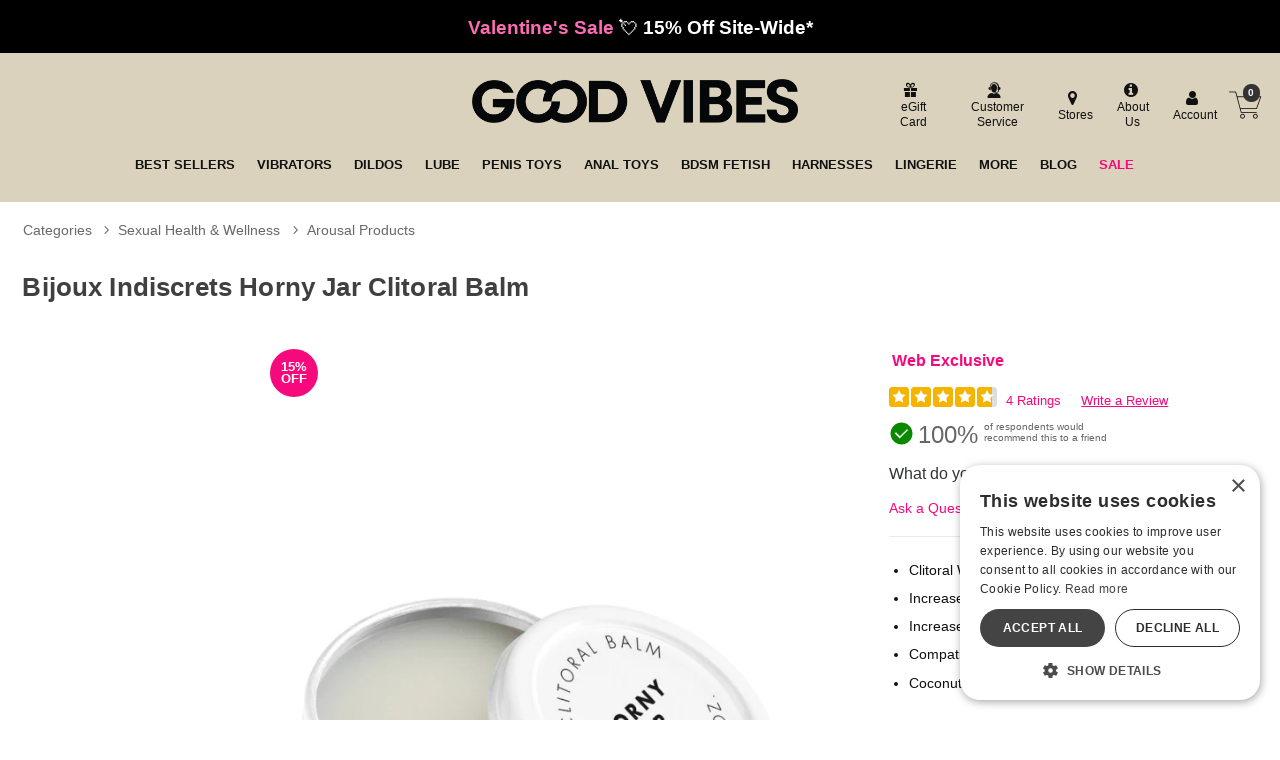

--- FILE ---
content_type: text/html;charset=utf-8
request_url: https://www.goodvibes.com/p/GVD486672/1320103/bijoux-indiscrets-horny-jar-clitoral-balm
body_size: 31153
content:
<!DOCTYPE html><html lang="en"><head><script>window.dataLayer = window.dataLayer || [];
function gtag() {dataLayer.push(arguments);}
gtag('consent', 'default', {
'ad_storage': 'denied',
'ad_user_data': 'denied',
'ad_personalization': 'denied',
'analytics_storage': 'denied'
});
</script><script type="text/javascript" charset="UTF-8" src="//cdn.cookie-script.com/s/1e74bc4fcf952cf1f879955f4e8f18c4.js"></script><title>Bijoux Indiscrets Horny Jar Clitoral Balm | Good Vibrations</title><meta name="DESCRIPTION" content="Get the Bijoux Indiscrets Horny Jar Clitoral Balm now at goodvibes.com! Do you send a &#034;Wanna come over?&#034; text... or use your imagination as you enjoy an orgasm for one?" /><meta name="viewport" content="width=device-width, initial-scale=1.0" /><meta name="google-site-verification" content="joWJaPpvI0LLtapHr51JzjZ9WlsBzpR4oeZ_7Y3aBm0" /><link rel="icon" href="https://res.cloudinary.com/i8s/image/upload/f_auto,q_auto,w_16/store_images/gv/GV_Favicon_192x192_m2p1bs" sizes="16x16" /><link rel="icon" href="https://res.cloudinary.com/i8s/image/upload/f_auto,q_auto,w_32/store_images/gv/GV_Favicon_192x192_m2p1bs" sizes="32x32" /><link rel="icon" href="https://res.cloudinary.com/i8s/image/upload/f_auto,q_auto,w_96/store_images/gv/GV_Favicon_192x192_m2p1bs" sizes="96x96" /><link rel="apple-touch-icon" href="https://res.cloudinary.com/i8s/image/upload/f_auto,q_auto,w_120/store_images/gv/GV_Favicon_192x192_m2p1bs" /><link rel="apple-touch-icon" href="https://res.cloudinary.com/i8s/image/upload/f_auto,q_auto,w_180/store_images/gv/GV_Favicon_192x192_m2p1bs" sizes="180x180" /><link rel="apple-touch-icon" href="https://res.cloudinary.com/i8s/image/upload/f_auto,q_auto,w_152/store_images/gv/GV_Favicon_192x192_m2p1bs" sizes="152x152" /><link rel="apple-touch-icon" href="https://res.cloudinary.com/i8s/image/upload/f_auto,q_auto,w_167/store_images/gv/GV_Favicon_192x192_m2p1bs" sizes="167x167" /><link rel="canonical" href="https://www.goodvibes.com/p/GVD486672/1320103/bijoux-indiscrets-horny-jar-clitoral-balm" /><script type="application/ld+json">[{"itemListElement":[{"item":"https://www.goodvibes.com/sex-toys","position":1,"name":"Categories","@type":"ListItem"},{"item":"https://www.goodvibes.com/sex-toys/c/gv016/party-gifts-kits","position":2,"name":"Party, Gifts \u0026 Kits","@type":"ListItem"},{"item":"https://www.goodvibes.com/sex-toys/c/gv711/party-gifts-kits/for-your-bestie","position":3,"name":"For Your Bestie","@type":"ListItem"}],"@context":"https://schema.org","@type":"BreadcrumbList"},{"itemListElement":[{"item":"https://www.goodvibes.com/sex-toys","position":1,"name":"Categories","@type":"ListItem"},{"item":"https://www.goodvibes.com/sex-toys/c/gv013/sexual-health-wellness","position":2,"name":"Sexual Health \u0026 Wellness","@type":"ListItem"},{"item":"https://www.goodvibes.com/sex-toys/c/gv404/sexual-health-wellness/arousal-products","position":3,"name":"Arousal Products","@type":"ListItem"}],"@context":"https://schema.org","@type":"BreadcrumbList"}]</script><meta name="twitter:title" content="Bijoux Indiscrets Horny Jar Clitoral Balm | Good Vibrations" /><meta name="twitter:image:alt" content="Bijoux Indiscrets Horny Jar Clitoral Balm | Good Vibrations"><meta name="twitter:description" content="Get the Bijoux Indiscrets Horny Jar Clitoral Balm now at goodvibes.com! Do you send a &#034;Wanna come over?&#034; text... or use your imagination as you enjoy an orgasm for one?" /><meta name="twitter:image" content="https://res.cloudinary.com/i8s/image/upload/f_auto,q_auto,w_376/v1/product_images/486672/ie2tzhwyjexzuyrxtnlc">  <link rel="preload" as="font" crossorigin="anonymous" href="https://res.cloudinary.com/i8s/raw/upload/v1680209391/store_images/gv/fonts/alternate_gothic_no3_d_regular-webfont_zsv0al.woff" type="application/font-woff" ><link rel="preload" as="font" crossorigin="anonymous" href="https://fonts.gstatic.com/s/outfit/v11/QGYvz_MVcBeNP4NJtEtq.woff2" type="font/woff2" ><link rel="preload" as="font" crossorigin="anonymous" href="https://res.cloudinary.com/i8s/raw/upload/v1680209391/store_images/gv/fonts/alternate_gothic_no3_d_regular-webfont_ghzqwz.woff2" type="font/woff2" ><link rel="preload" as="font" crossorigin="anonymous" href="https://fonts.gstatic.com/s/outfit/v11/QGYvz_MVcBeNP4NJuktqQ4E.woff2" type="font/woff2" ><style>:root{ --pagePadding: 1.2rem; --maxWidth: 100rem; --maxSideWidth: 17.4rem; --itemPadding: 0.75rem; --primaryColor: #F6097C; --secondaryColor: #087C8B; --secondaryDarkColor: #087C8B; --secondaryLightColor: #087C8B; --tertiaryColor: #ffe2f2; --imageTransitionDuration: 300ms; --imageTransitionFunction: ease-in-out; --sc-count: 8; --sc-gap: 1.0; --sc-show: 5; --btn-main-cta-bg-color:#087C8B; --btn-main-cta-hover-bg-color:#F6097C; --btn-main-cta-font-color:white; --btn-main-cta-hover-font-color:white; --btn-main-cta-font-weight:500; --btn-text-transform:capitalize; --btn-border-radius:50px; --txt-links-color:#F6097C; --txt-links-hover-color:#087C8B; --lists-heart-color:#fc295b; --badge-bg-color:#F6097C; --badge-txt-color:white; --swiper-pagination-color:#F6097C; } .crl-hs { grid-template-columns: repeat(var(--sc-count), max(160px, calc((100% - (var(--sc-show) - 1) * var(--sc-gap) * 1rem) / var(--sc-show)))); } @font-face {font-family: "Outfit";src: url(https://fonts.gstatic.com/s/outfit/v11/QGYvz_MVcBeNP4NJuktqQ4E.woff2) format(woff2),url(https://fonts.gstatic.com/s/outfit/v11/QGYvz_MVcBeNP4NJtEtq.woff2) format(woff2);font-display: swap;font-style: normal;font-weight: 600;} @font-face {font-family: "Outfit";src: url(https://fonts.gstatic.com/s/outfit/v11/QGYvz_MVcBeNP4NJuktqQ4E.woff2) format(woff2),url(https://fonts.gstatic.com/s/outfit/v11/QGYvz_MVcBeNP4NJtEtq.woff2) format(woff2);font-display: swap;font-style: normal;font-weight: 700;} @font-face {font-family: "Outfit";src: url(https://fonts.gstatic.com/s/outfit/v11/QGYvz_MVcBeNP4NJuktqQ4E.woff2) format(woff2),url(https://fonts.gstatic.com/s/outfit/v11/QGYvz_MVcBeNP4NJtEtq.woff2) format(woff2);font-display: swap;font-style: normal;font-weight: 400;} @font-face {font-family: "Outfit";src: url(https://fonts.gstatic.com/s/outfit/v11/QGYvz_MVcBeNP4NJuktqQ4E.woff2) format(woff2),url(https://fonts.gstatic.com/s/outfit/v11/QGYvz_MVcBeNP4NJtEtq.woff2) format(woff2);font-display: swap;font-style: normal;font-weight: 500;} @font-face {font-family: "alternate_gothic_no3_dregular";src: url(https://res.cloudinary.com/i8s/raw/upload/v1680209391/store_images/gv/fonts/alternate_gothic_no3_d_regular-webfont_ghzqwz.woff2) format(woff2),url(https://res.cloudinary.com/i8s/raw/upload/v1680209391/store_images/gv/fonts/alternate_gothic_no3_d_regular-webfont_zsv0al.woff) format(woff);font-display: swap;font-style: normal;font-weight: 400;} body,* { font-family: "Outfit",sans-serif; } h1, h2, h3, h4, h5, h6 { font-family: "alternate_gothic_no3_dregular",sans-serif; } </style><link href="https://www.goodvibes.com/public/css/icons.css?hash=b099d34176a01c57aceb4efe56f3a718" rel="stylesheet" type="text/css" crossorigin="anonymous" /><link href="https://www.goodvibes.com/public/css/r.css?hash=9bda2dbbfb7e47f1456a2837988ecdfd" rel="stylesheet" type="text/css" crossorigin="anonymous" /><style  >@font-face {
   font-family: "gvicons";
   src:url("https://res.cloudinary.com/i8s/raw/upload/v1681234225/store_images/gv/fonts/gvicons_dwp9zh.eot");
   src:url("https://res.cloudinary.com/i8s/raw/upload/v1681234225/store_images/gv/fonts/gvicons_dwp9zh.eot?#iefix") format("embedded-opentype"),
     url("https://res.cloudinary.com/i8s/raw/upload/v1681234225/store_images/gv/fonts/gvicons_u8rxsi.woff") format("woff"),
     url("https://res.cloudinary.com/i8s/raw/upload/v1681234225/store_images/gv/fonts/gvicons_d5snke.ttf") format("truetype");
   font-weight: normal;
   font-style: normal;
 font-display: swap;
 }
 
 [data-icon]:before {
   font-family: "gvicons" !important;
   content: attr(data-icon);
   font-style: normal !important;
   font-weight: normal !important;
   font-variant: normal !important;
   text-transform: none !important;
   speak: none;
   line-height: 1;
   -webkit-font-smoothing: antialiased;
   -moz-osx-font-smoothing: grayscale;
 }
 
 [class^="gvicon-"]:before,
 [class*=" gvicon-"]:before {
   font-family: "gvicons" !important;
   font-style: normal !important;
   font-weight: normal !important;
   font-variant: normal !important;
   text-transform: none !important;
   speak: none;
   line-height: 1;
   -webkit-font-smoothing: antialiased;
   -moz-osx-font-smoothing: grayscale;
 }


.listing.blog .name a {
   font-size: 1rem;
    font-weight: 600;
}



 button,.button,input[type="button"],input[type="reset"],input[type="submit"] {
margin:auto;
}


 a, a:visited {
     text-decoration: none;
     color:#087c8b;
     }
 
 
.prod-page .showcase-wrapper{
background:#f0ede4;

}

 
 /*fixes the single word line break on desktop*/
 .egift-card-page .disclaimer {
     background-color: #f8f8f4;
     font-size: .93em;
     }
 .btn-main-cta{
 border-radius: 50px;
    
 }
 
 
 
 /* NEW GRID SYSTEM 
 
 .grid-container {
 	display: grid;
 	grid-template-columns: 1fr;
 	gap: 0
 }
 
 @media screen and (min-width: 28rem) {
 .grid-container {
 	grid-template-columns: repeat(var(--items-in-row), 1fr);
 }
 .grid-container.gridFourPlus {
 	grid-template-columns: repeat(calc(var(--items-in-row) / 2), 1fr);
 }
 .grid-container.GridWithHeader div:first-of-type, .grid-container.GridWithFooter div:last-of-type {
 	grid-column: 1 / -1;
 }
 }
 
 @media screen and (min-width: 60rem) {
 .grid-container {
 	grid-template-columns: repeat(var(--items-in-row), 1fr);
 	gap: var(--grid-gap);
 	
 }
 .grid-container.gridFourPlus {
 	grid-template-columns: repeat(var(--items-in-row), 1fr);
 }
 }
 	
 END NEW GRID SYSTEM */
 
 
 
 
 .badge{
 
 background:#F6097C!important;
 color:#fff;
 }
 
 
 .blog-wrap{
 background:#fafafa;
 
 }
 
 .blog-cont{
 padding-top:1rem!important;
 max-width:1140px;
 }
 
 .blog-cont .breadcrumb{
 max-width: 960px;
     margin: auto;
 }
 
 .naked-truth{
     max-width: 960px;
     margin: auto;
 }
 
 
 p{
 font-size:1.14rem;
 }
 
 
 .content-container{
 padding-top:0;
 }
 .showcase  .swatches {
 margin-bottom: 0!important;
     background: #fff!important;
 }
 .breadcrumb .path::before {
 vertical-align: bottom;
 }
 
 
 .account-contact-row{
 display:flex;
 flex-wrap:wrap;
 justify-content:space-between;
 margin-top: 2.3rem;
 
 }
 
 
 .acct-contact-item{
     width:100%;
     padding:0 1.2rem;
 }
 .hours {
     font-size: .7rem;
 
 }
 .account-contact-row .btn-contact{
 min-width:250px;
     
 }
 .account-contact-row .btn-contact a {
     color: #111;
     display: block;
     display: flex;
     align-items: center;
 }
 
 @media only screen and (min-width: 540px) {
 .acct-contact-item{
     width:50%;
     padding:0 1.2rem;
 }
 }
 
 .breadcrumb-container {
     margin-top: 1rem;
 }
 .cat-showcase-wrapper .listing{
 
     background:#fff!important;
 }
 
 .showcase-wrapper .listing.category {
     background:#fff!important;
     }
 
 .have-code-link {
 
     border-bottom: 0px solid!important;
     margin-bottom: 0.5rem;
     padding: .2rem 0.8rem;
     background: #293326;
        background: #d1d11c;
     text-decoration: none;
     border-radius: 6px;
     font-weight: 700;
    color: #d1d11c!important;
     color: #087C8B!important;
 
 }
 
 #added-to-cart h4{
 display:flex;
 align-items:center;
 }
 
 
 /* mega menu */
 
  /*  SECTIONS  */
 
 
 
         .section {
 
             clear: both;
 
             padding: 0px;
 
             margin: 0px;
 
         }
 
         /*  COLUMN SETUP  */
 
 
 
         .nav-col {
 
             display: block;
 
             margin: 1% 0 1% 1.2%;
 
         }
 
 
 
         .nav-col:first-child {
 
             margin-left: 0;
 
         }
 
 
 
 		 .menu-link{
 
 		font-size:.7rem;
 
 		}
 
 
 
 
 
         .sub-nav-wrap {
 
             position: relative;
 
 			z-index:23;
 
 	}
 
   .sub-nav-wrap .col-grid {
 
 
 
     margin: 0 0 0 1.6%;
 
 	  padding:1% 0 1% 0;
 
 }
 
 .user-menu .icon{
 
 	font-size:1.5em;
 
 }
 
 
 
         .sub-nav-wrapper {
 
             visibility: hidden;
 
             position: absolute;
 
             top: 0;
 
             width: 100%;
 
            background-color: #f6f6f6;
 
             min-height: 340px;
 
 			text-align: left;
 			padding:1.8rem;
 
 			box-shadow: 0px 6px 3px -4px rgba(0,0,0,0.42);
 
         }
 
 .sub-nav-wrapper h3{
 
 
 
 font-size:1.2em;
 
 	margin-bottom:.1em;
 
 }
 
        
        
 
 
 #your_account_popup	 .menu-link{
 
 display:inline-block!important;
 
 }
 
 
 
 .basic-popup .menu-item {
 
     border-bottom: 1px solid #f0f0f0;
 
     margin: 0.4em 0;
 
     padding: 0.3em 0;
 
 }
 
 
 
 
 
 
 /*newer mega menu*/
 
 
 .menu-item::after {
 	content: '';
 	position: absolute;
 	left: 0;
 	bottom: 0;
 	width: 0%;
 	height: 4px;
 	background-color: #f6097c;
 	transition: width 0.3s ease;
 }
 .menu-item:hover::after {
 	width: 100%;
 }
 .subNavHead {
 	font-weight: 700;
 	font-size: 1.2rem;
 }
 .subCats {
 	-webkit-column-count: 2; /* Chrome, Safari, Opera */
 	-moz-column-count: 2; /* Firefox */
 	column-count: 3;
 }
 .sub-nav-container .item .image a {
 	height: 0;
 	display: block;
 	width: 100%;
 	overflow: inherit;
 	position: initial;
 }
 .image-inner-sub-nav {
 	width: 100%;
 	padding-top: 142.2%;
 	position: relative;
 	overflow: hidden;
 	max-width: 200px
 }
 
 
 	
 	
 .mega-menu {
 	display: none;
 	
 	background: #f8f8f8;
 } 
 
 @media (min-width: 768px) {
 .mega-menu-inner {
 	display: grid;
 	grid-template-columns: 1fr 2.5fr 1fr;
 	gap: 20px;
 	max-width: 1600px;
      margin: auto
 }
 
 .mega-menu {
 	display: block;
 }
 .menu-column {
 	display: flex;
 	flex-direction: column;
 	align-items: flex-start;
 	border-right: 1px solid #111;
 	padding-right: 20px;
 }
 .menu-column:last-child {
 	border-right: 0px solid #111;
 }
 .menu-column a {
 	display: block;
 	padding: 3px;
 	text-decoration: none;
 	color: #333;
 	font-size: 1rem;
 	margin-bottom: 4px; 
 }
 .menu-column a:hover {
 	background-color: #ddd;
 	color: #000;
 }
 .menu-image {
 	display: flex;
 	align-items: center;
 	justify-content: center;
 }
 .menu-image img {
 	max-width: 100%;
 	height: auto;
 }
 }
 	
 	
 @media (max-width:768px) and (min-width:1024px) {
 	.mega-menu {
 	display: grid;
 	grid-template-columns: 1fr 2.5fr; 
 	gap: 20px;
 }
 	
 	
 	.menu-image {
 	display: none;
 	}
 }	
 	
 
 
 
 
 /* END mega menu */
 
 .icon-shopping-cart:before {
   content: "\61";
 }
 
 .gvicon-cart:before {
   content: "\61";
 }
 .gvicongv-search:before {
   content: "\62";
 }
 .menu-cart a .gvicon-cart{
 	font-size:2rem;
 	
 }
 .menu-cart {
     border-left: 0px ;
 }
 .menu-cart a {
 	display:flex;
 	align-items: center;
 	
 }
 /*global slider*/
 
 
 .tns-gallery > .tns-item {
   -webkit-transition: transform 0s;
   -moz-transition: transform 0s;
   transition: transform 0s;
 }
 
  .owl {
   opacity: 0;
 display:none;
 
 }
 
  .owl.tns-slider {
     opacity: 1;
 	 display:block;
   }
 
 
 
 
 .global-top .tns-item {
     overflow: hidden;
    
 }
 .global-top{
 	
 	background:#000;
 }
 
   .coupon-glb{
 background:#000; color:#fff; 
   font-size:.8rem;
   padding:.8rem .5rem; 
   text-align:center;
     line-height:1.3;
 	
    
   }
   .coupon-glb a{ 
   color:#fff;
   }
   .coupon-glb em{
     font-weight:900;
     font-style:normal;
     color:#000;
   }
  .coupon-glb sup{
    font-size:.4rem;
     vertical-align: unset;
     
     bottom: 1.8ex;
     margin-left: 0.2rem
   }
   @media screen and (min-width:668px){
     .coupon-glb{
 
   font-size:1.3rem;
   padding:.8rem; 
   text-align:center;
    
   }
     
     .coupon-glb sup{
   font-size: .6rem;
     vertical-align: unset;
     
     bottom: 1.8ex;
     margin-left: 0.2rem
   } 
     
   }
 
 
 /* END Global Slider*/
 
 
 
 * {
 
 
 
 }
 
 body {
 
  
 
 }
 
 h1, h2, h3, h4, h5 {
 

 	
 
 }
 .loy-header {
 	text-transform: uppercase;
 
 }	
 
 .loy-potential-box p {
  font-size: 1rem;
 }
 
 .loy-potential-header {
    font-size: 1rem;
}
 
 
 .p-w-r .pr-qa-display .pr-qa-display-headline .pr-h1, .p-w-r .pr-qa-display .pr-qa-display-headline h1 {
     font-size: 22px!important;
 }
 
 .p-w-r .pr-qa-display.pr-qa-display-desktop .pr-qa-display-headline button, .p-w-r .pr-qa-display.pr-qa-display-tablet .pr-qa-display-headline button {
    
     margin-bottom: 1rem;
 }
 
 .p-w-r .pr-qa-display.pr-qa-display-desktop .pr-qa-display-headline .pr-h1, .p-w-r .pr-qa-display.pr-qa-display-desktop .pr-qa-display-headline h1, .p-w-r .pr-qa-display.pr-qa-display-tablet .pr-qa-display-headline .pr-h1, .p-w-r .pr-qa-display.pr-qa-display-tablet .pr-qa-display-headline h1{
 float:none!important;
 margin-bottom:1rem!important;
 }
 
 
 /*Category Showcase*/
 
 
 .listing.category .image {
     border-radius: 5px!important;
     
 background:#f1ede6!important;
 }
 
 .cat-showcase-wrapper {
 
     background: #fff!important;
   
 }
 /* End Category Showcase*/
 
 /* Showcase */
 
 

 .showcase-wrapper .listing.nakedTruth .item{
 padding: 0;
 margin-bottom: 1.2rem
} 
 
 
 .nakedTruth .item .image-inner {
 
     border-radius: 20px;
 }
 
 
 .showcase-wrapper .listing .item{
 border-radius: 1rem 1rem 1rem 1rem;
 }
 /*
 .showcase-wrapper .listing .name a {
    text-transform:uppercase;
         color:#01788e;
 	  font-weight: 600;
 }*/
 
 .showcase-wrapper .listing .price a {
         color:#111;
     text-decoration: none;
     font-weight: 600;
 }
 
 .showcase-wrapper .listing .item .name {
  	color:#01788e;
     font-size: .85rem;
 	background:#fff;
 	padding:.5rem .1rem;
 	margin:0;
 }
 
 .showcase-wrapper .listing .item .price {
 	
 	padding:.7rem .1rem;

 }
 
 

 
 .showcase-heading{
 background: #f0ede4;
 padding: 0.8rem 1rem;
     margin: 0;
 border-radius: 0;
  display: flex;
     justify-content:flex-start;
 }
 .showcase-heading:before, .showcase-heading:after {
     content: '';
     border-top: 0px solid;
 
 }
 .showcase-heading h2{
 font-size: 3.2rem;
     text-transform: uppercase;
     color:#01788e;
     font-weight: 300;
     letter-spacing: .02em;
 	text-align:left;
 	  overflow-wrap: break-word;
    /*hyphens: auto;*/
   
 }
 
 
 
 @media only screen and (max-width: 420px) {
 .showcase-heading h2{
 font-size: 2.4rem;
 }
 
 }
 

 .showcase-wrapper .listing .price a .on-sale .original-price {
     font-weight:normal;
     color: #01788e;
    
 }

 
 .listing .price a .on-sale .original-price {

     text-decoration: line-through;
      color:#01788e;
     margin-right: 0.5em;
 }

.showcase-wrapper .listing{
 
 background: #f0ede4;
 border-radius:0;
 
 margin-top:0;

}

/*
 
 .showcase-wrapper .listing .name.nametwo {
     height: 42px;
 
 }
 .showcase-wrapper .listing .item {
 margin-bottom:.2rem;	
 
 }
 
 .showcase-wrapper .listing{
 
 background: #f0ede4;
 border-radius:0;
 padding: 1.5rem 0.6rem;
 margin-top:0;
 }
 
 .view-options-wrap{
 width:100%;
 display: flex;
 justify-content:center;
 margin-top:.8rem;
 max-width:140px;
 }
.showcase-wrapper {
     margin: 0;
 }
 
*/
 
 .showcase-wrapper .listing .item .addOrPlay .btn-choose-options {
  width: 100%;
     max-width: 140px;
     color: #fff;
     padding: 0.5rem 1.8rem;
     border-radius: 20px;
     font-weight: 700;
     text-transform: uppercase;
     background: #007d8d;
     font-size: 1rem;
     border:0;
 }
 
 .showcase-heading:before, .showcase-heading:after {
   
     border-top: 0px solid;
 }
 
 
 
 /*END showcase */
 
 
 
 /*Drop Downs*/
 .sub-menu-container {
   position: absolute;
   white-space: nowrap;
   top: 2.3rem;
   left: 0;
   width: auto;
   z-index: 999999999999;
   opacity: .9999999;
   display: none;
   min-width: 300px;
 
     max-height: calc(100vh - 280px - 1.5rem);
 
 
 
 }
 
 .sub-menu-container-inner {
  background-color: #efefef;
 overflow-y:auto;
 max-height: 560px
 
 }
 
 
 
 .sub-menu-container ul {
   font-size: 1.3em;
   margin-top: .0em;
   background-color: #efefef;
   padding: .4em .8em;
   text-align: left;
 }
 .sub-menu-container ul li {
  
   margin-bottom: .3rem;
 }
 .sub-menu-container ul li a {
   color: #111 !important;
   font-size: .7em !important;
   font-weight:400!important;
 }
 
 .header_cont_type_gv .nav-wrap-v2 .menu-item.dropd:hover{
  background-color:#efefef;
 }
 
 .sub-menu-container ul li a:hover {
   color: #087C8B !important;
 }
 .sub-menu-container ul li:last-of-type {
   margin-bottom: 0;
 }
 .menu-item:hover .sub-menu-container {
   display: block !important;
 
 }
 .content-wrap {
   z-index: 1;
 }
 
 /* END Drop Downs*/
 
 .listing .rating{
 display:none;
 }
 
 
 .showcase-recently {
     background: #ffffff;
 }
 
 /*Footer*/
 
 .footer-container h4, .footer-container a {
 
   color: #111;
 
   text-align: left;
 
 }
 
 .footer-container .footer-header {
 font-weight:bold;
   text-transform: uppercase;
 
 }
 
 .footer-container {
 
   text-align: left;
 
 }
 
 .footer-container ul {
 
   padding-left: 0px;
 
 }
 
 .ft-social-icons {
 
   display: flex;
 
 }
 
 .icon-items {
 
   width: 30px;
 
   margin: 0 .2em;
 
 }
 
 .email-sign-up-wrapper {
 
   text-align: left;
 
 }
 
 .email-sign-up .footer-header {
 
   color: #111;
 
   font-size: 1em;
 
   margin: .4em 0;
 
 }
 
 .email-sign-up-sub {
 
   font-size: 1.5em;
 
   color: #111;
 
   font-weight: 700;
 
   line-height: .8em;
 
 }
 .email-form-wrapper input[type="submit"] {
 
 border-radius:0;
 border:0px;
 }
 .footer-columns {
 
   display: flex;
 
   justify-content: left;
 
   flex-wrap: wrap;
 
 }
 
 .footer-columns .footer-col {
 
   margin: 1.2em;
 
 }
 
 .footer-columns {
 
   margin-top: 1.7em;
 
 }
 
 
 @media only screen and (min-width: 600px) {
 
 
   .footer-columns {
 
     justify-content: space-around;
 
   }
 
 }
 
 
 
 
 /*End Footer*/
 
 /* eGift Card Page*/
 /*Makes it possible for multiple lines of thumbnails*/ .card-choices .card-choices-item {
 
   margin: .5em.5em;
 
   width: 20%;
 
 }
 
 .card-choices {
 
   flex-wrap: wrap;
 
 } 
 
 /* END eGift Card Page*/
 
 
 /*Header Type GV*/ .menu-wrap {
 
   background: #dad2bc;
 
   padding:.1rem;
 
 }
 
 .search-exposed .search-box-form {
 
   width: 90%;
 
   margin: auto;
 
 }
 
 .form-inline-wrapper {
 
   position: relative;
 
 }
 
 
 .logo-small {
 
   padding: 0;
 
 }
 
 .cart-count {
 background:#333;
    border-radius: 999px;
     color: #fff;
     font-size: .6rem;
     font-weight: 600;
     height: 1.1rem;
     position: absolute;
     text-align: center;
     width: 1.1rem;
     display: flex;
     justify-content: center;
     align-items: center;
    left: 21px;
 
     top: 4px;
 }
 
 .header_customer_links_type_gv .icon {
   font-size: 1.4em;
 
 }
 
 .menu-cart a {
 color:#000;
   font-size: 1.6rem;
 
 }.menu-cart a .icon {
 color:#000;
   font-size: 1.8rem;
 
 }
 
 .header_wrap_type_gv {
   background: #dad2bc;
 }
 
 .header-checkout{
 	background: #dad2bc;
 	padding:2rem;
 }
 
 .header_cont_type_gv {
   background: #dad2bc;
   max-width: 88em;
   margin: auto;
   padding: .8rem;
 }
 
 .header_cont_type_gv a {
   color: #111;
 }
 
 .header_customer_links_type_gv {
   display: flex;
   justify-content: flex-end;
   align-items: center;
 }
 
 .header_customer_links_type_gv {
   font-size: .7em;
 }
 
 .header_customer_links_type_gv .menu-item {
   margin: .3em 0;
   border-right: 0px solid #999;
   padding: .1em .6em;
   text-align: center;
   line-height: 1.3;
 }
 
 .header_customer_links_type_gv .menu-item:last-child {
   border-right: 0px;
 }
 
 .header_customer_links_type_gv .menu-item .menu-link {
   display: block;
   margin-left: .4em;
   font-size: .75rem;
 }
 
 .logo_row_type_gv {
   display: flex;
   align-items: center;
   justify-content: space-between;
   margin-top: .6em;
   color: #fff;
 }
 
 .logo_row_type_gv .header-live-chat a {
   color: #ffe9ad;
 }
 
 .logo_row_type_gv .logo-small {
   width: 100%;
 }
 
 .header_cart_type_gv {
   display: flex;
   justify-content: flex-end;
   align-content: center;
   font-size: .71em;
   line-height: 1.7;
   min-width: 275px;
 }
 
 @media screen and (min-width: 48.0em) {
 
   .header_logo_type_gv {
 
     width: 28%;
 
   }
 
   .header_logo_cont_type_gv {
 
     width: 28%;
 
     margin-right: 1.5em;
 
   }
 
   .header_search_type_gv {
 
     width: 28%;
 
   }
 
   .header_cart_type_gv {
 
     width: 38%;
 
   }
 
   .logo-small {
 
     margin-left: 0.1em;
 
     min-width: inherit;
 
     width: 28%;
 
   }
 
 }
 
 @media screen and (min-width: 1024px) {
 
   .header_logo_type_gv {
 
     width: 26%;
 
   }
 
   .header_logo_cont_type_gv {
 
     width: 20%;
 
     margin-right: 1.5em;
 
   }
 
   .header_search_type_gv {
 
     width: 30%;
 
   }
 
   .header_cart_type_gv {
 
     width: 31%;
 
   }
 
 }
 
 .header-live-chat, .header-cust-service-number {
 
   margin-right: .6em;
 
   padding-right: .6em;
 
   line-height: 3.6em;
 
 }
 
 .header_cont_type_gv .nav-wrap-v2 .menu-item {
 position:relative;
   margin: 0 .4%;
 
   padding: .5rem .5%;
 
 }
 
 .header_cont_type_gv .nav-wrap-v2 .menu-item:first-child {
 
   margin-left: 0;
 
   padding-left: 0;
 
 }
 
 @media screen and (max-width: 1080px) {
 
   .header_cart_type_gv {
 
     font-size: .68em;
 
   }
 
   .header_cont_type_gv .nav-wrap-v2 .menu-item {
 
     margin: 0 .3%;
 
     padding: .5rem .4%;
 
     font-size: .9em;
 
   }
 
 }
 
 .gv-menu-cart {
   border-left: 0px;
   position: relative;
 }
 
 .header_cont_type_gv .nav-wrap-v2 {
 	position:relative;
     display: flex;
 	justify-content: center;
 	flex-wrap: wrap;
 	width: 100%;
 }
 
 .header_cont_type_gv .nav-wrap-v2 a {
   text-transform: uppercase !important;
   font-size: .8rem;
   font-weight: 700;
 }
 
 .header_nav_type_gv {
   padding: .5em 1em .5em 1em;
   display: flex;
 }
 
 .header_cont_type_gv .menu-link-no-icon {
   font-size: 1em;
 }
 
 .header_cont_type_gv .menu-cart {
 position: relative;
     /* font-size: 2em; */
     width: 50px;
     height: 50px;
     display: flex;
     justify-content: center;
     align-items: center;
     border: 0;
     margin: 0;
     padding: 0;
     line-height: 0;
 }
 
 .header_cont_type_gv .menu-cart .menu-link {
 display:block
 }
 
 .header_cont_type_gv .hide-large.menu {
   display: flex;

  justify-content: space-between;
   align-items: center;
  padding: .2em .1em;
 }
 
 .header_cont_type_gv .hide-large.menu .main-menu-link {
   display: none;
 }
 
 .header_cont_type_gv .hide-large.menu {
   font-size: 1.5em;
 }
 
 .header_cont_type_gv .hide-large.menu .menu-cart {
   font-size: 1em;
 }
 
 .header_cont_type_gv .hide-large.menu .header_small_right_links_type_gv {
   display: flex;
   justify-content: flex-end;
   align-content: center;
 }
 
 .header_small_right_links_type_gv .menu-search-toggle {
   margin-right: 35%;
 }
 
 .header_cont_type_gv .nav-wrap-v2 a .icon {
   display: none;
 }
 
 .search-wrap {
 	width:100%;
 }
 
 @media screen and (min-width: 48.0625rem) {
     .hide-large {
         display: flex !important;
     }
}
 @media screen and (min-width: 60.0625em) {
 
   .hide-large {
 
     display: none !important;
 
   }
 
   .search-exposed {
 
     display: none;
 
   }
 
 }
 
 @media screen and (max-width: 60.0em) {
 
   .hide-small {
 
     display: none !important;
 
   }
 
 
 
   .header_logo_type_gv {
 
     width: 38%;
 
   }
 
   .header_logo_cont_type_gv {
 
     width: 28%;
 
     margin-right: 1.5em;
 
   }
 
   .header_search_type_gv {
 
     width: 28% !important;
 
   }
 
   .header_cart_type_gv {
 
     width: 38%;
 
   }
 
   .logo-small {
 
     margin-left: 1rem;
 
     min-width: inherit;
 
     width: 55%;
 
   }
 
 }
 
 @media screen and (min-width: 58.0625em) {
 
   .hide-large-search {
 
     display: none !important;
 
   }
 
 }
 
 @media screen and (max-width: 58.0em) {
 
   .hide-small-search {
 
     display: inline-block !important;
 
   }
 
   .hide-small-search .nav-wrap, .search-wrap {
 
     width: 100%;
 
   }
 
 } /*END Header Type GV*/
 
 
 /*Footer */
 
 .footer-wrap{
 	background:#f0ede4;
 }
 
 /* END Footer*/
 
 
 
 
 .listing-wrap .listing .item .addOrPlay .btn-choose-options, .listing-wrap .listing .item .addOrPlay .btn-listing-add-to-cart {
     margin: 0 auto;
     background:#087c8b; /*cta color*/
     font-size: .6em;
     padding: 0.5em 0.4em;
     border: 0;
     font-weight: 600;
     color: #fff;
     width: inherit;
 border-radius:20px;
 
 }</style><script id='merchantWidgetScript' src="https://www.gstatic.com/shopping/merchant/merchantwidget.js" defer></script><script type="text/javascript">function whenR(f) {
if (document.readyState === "loading") {
document.addEventListener("DOMContentLoaded", f);
} else {
f();
}
}
var documentAcceptanceRequired = '';
var userId = '8313015983';
var csscdn = '//www.goodvibes.com';
var logoutURL = 'https://www.goodvibes.com/?ref=gvref';
var defaultShareImage = 'https://res.cloudinary.com/i8s/image/upload/v1684978715/store_images/gv/gv-social-image_wphpcj.jpg';
var src = 'gv';
var glSessionId = 'go2oUHnErSJBKk0nJnx7SJnLoYaOmBnIxavTWnHg';

(function () {
let loadedScripts = {}, loadedCss = {};
window.loadFeature = function (feature) {
if (feature.selector) {
if (document.querySelector(feature.selector) === null) {
return;
}
}
let cssLoaded = false;
if (feature.css && !loadedCss[feature.css]) {
loadedCss[feature.css] = true;
insertCSS(feature, () => {
cssLoaded = true;
});
} else {
cssLoaded = true;
}
if (feature.script && !loadedScripts[feature.script]) {
loadedScripts[feature.script] = true;
const newScript = document.createElement("script");
newScript.onload = callSuccess;
if (feature.scriptCrossOrigin) {
newScript.crossOrigin = feature.scriptCrossOrigin;
}
if (feature.scriptType) {
newScript.type = feature.scriptType;
}
document.head.appendChild(newScript);
whenR(() => newScript.src = processLocation(feature, feature.script));
} else {
callSuccess();
}
function callSuccess() {
if (feature.success && typeof feature.success === 'function') {
activate();
}
}
function activate() {
if (!cssLoaded || !feature.success()) {
setTimeout(activate, 10);
}
}
}
function processLocation(feature, uri) {
if (feature.useCdn) {
return 'https://' + csscdn + uri;
}
return uri;
}
function insertCSS(feature, onload) {
let link = document.createElement('link');
if (onload) {
link.onload = onload;
}
link.rel = 'stylesheet';
link.crossorigin = 'anonymous';
link.href = processLocation(feature, feature.css);
document.head.appendChild(link);
}
})();
function whenAfterpay() {
console.warn('please load_afterpay_script');
}
function extendProxy() {/*Extend not enabled, so just null-op*/
}
/* If it got enabled but the product isn't in the catalog, still do nothing. */
/* TODO build from product skus */
var extendSkus = {
12: {
skuId: 'extend01',
description: '1 Year'
},
24: {
skuId: 'extend02',
description: '2 Years'
},
36: {
skuId: 'extend03',
description: '3 Years'
}
}
var extendAddModal = false;
var _eq = _eq || [];
function extendProxy(f) {
if (typeof f !== 'undefined') {
window._eq.push(f);
}
}
extendProxy(function () {
Extend.config({
storeId: 'b99cc399-3039-43bd-a472-166a8bb87f76',
});
});
loadFeature({
script: 'https://sdk.helloextend.com/extend-sdk-client/v1/extend-sdk-client.min.js',
success: function () {
if (typeof Extend === 'undefined') {
return false;
}
let ExtendQueue = function () {
this.push = function (...args) {
args.forEach(f => {
try {
if (typeof f === 'function') f();
else {
console.warn('extendProxy called with non-function ' + f);
}
} catch (e) {
}
})
}
}
let old_eq = window._eq;
window._eq = new ExtendQueue();
window._eq.push.apply(window._eq, old_eq);
return true;
}
});
merchantWidgetScript.addEventListener('load', function () {
merchantwidget.start({
position: 'LEFT_BOTTOM',
bottomMargin: 10, });
});
</script><script type="module" src="/public/js/ru/toy-product.js?hash=8438a539e93679744f2fa04e8ff6ccefa3dd99d7b0cce3d376a872c425002a95"></script><script async src="https://www.googletagmanager.com/gtag/js?id=G-J3XF1ZXCZ0"></script><script>window.dataLayer = window.dataLayer || [];
function gtag(){dataLayer.push(arguments);}
gtag('js', new Date());
let ga4Ids = [];
ga4Ids[0] = 'G-J3XF1ZXCZ0';
ga4Ids[1] = 'G-L24HWBH7X7';
let ga4PerEventParams = {
send_to: ga4Ids
};
let ga4BaseConfig = {
currency: 'USD',
custom_map: {
dimension1: 'src',
dimension2: 'ref',
dimension3: 'mref',
dimension4: 'sref',
dimension5: 'securityStatusText'
},
src: 'gv',
ref: 'gvref',
mref: 'nomref',
sref: 'nosref',
securityStatusText: 'ANONYMOUS',
'cookie_flags': 'SameSite=None;Secure',
'user_properties': {
src: 'gv',
ref: 'gvref',
mref: 'nomref',
sref: 'nosref',
securityStatusText: 'ANONYMOUS'
}
};
gtag('config', 'G-J3XF1ZXCZ0', ga4BaseConfig);
gtag('config', 'G-L24HWBH7X7', ga4BaseConfig);
function convertToGA4Product(product) {
let ga4product = {
item_id: '' + product.id,
item_name: '' + product.name,
item_category: '' + product.category,
item_brand: ''+ product.brand,
item_variant: '' + product.variant,
price: product.price
,
src: 'gv',
ref: 'gvref',
mref: 'nomref',
sref: 'nosref',
securityStatusText: 'ANONYMOUS'
};
if (!product.hasOwnProperty('quantity')) {
console.trace('convertToGA4Product quantity is undefined');
}
ga4product.quantity = product.hasOwnProperty('quantity') ? product.quantity : 1;
return ga4product;
}
function viewItemGA4(ga4EventParams) {
console.log('***** viewItemGA4 *****', ga4EventParams);
gtag('event','view_item', {...ga4PerEventParams, ...ga4EventParams});
}
function addToCartGA4(product, redirect) {
console.log('***** addToCartGA4 *****', product, redirect);
let ga4Product = convertToGA4Product(product);
let ga4EventParams = {
value: ga4Product.price,
items: [ga4Product]
};
if (redirect) {
ga4EventParams.event_callback = redirect;
}
gtag('event','add_to_cart', {...ga4PerEventParams, ...ga4EventParams});
}
function removeFromCartGA4(product, redirect) {
console.log('***** removeFromCartGA4 *****', product, redirect);
let ga4Product = convertToGA4Product(product);
let ga4EventParams = {
value: ga4Product.price,
items: [ga4Product]
};
gtag('event','remove_from_cart', {...ga4PerEventParams, ...ga4EventParams});
}
function signupGA4(method) {
console.log('***** signupGA4 *****', method);
let ga4EventParams = {
method: method
};
gtag("event", "sign_up", {...ga4PerEventParams, ...ga4EventParams});
}
function loginGA4(method) {
console.log('***** loginGA4 *****', method);
let ga4EventParams = {
method: method
};
gtag("event", "login", {...ga4PerEventParams, ...ga4EventParams});
}
</script></head><body data-sess-conf="7637668725613594840"><div class="skipLinks"><ul><li><a href="#skip_to_content">Skip to main content</a></li><li><a href="#skip_to_footer">Skip to Footer</a></li></ul></div><noscript><p style="color: red; font-size: 1.2em;">This site requires JavaScript to function. Please enable it in your browser or use a browser that supports it.</p></noscript><div class="page-wrap"  ><div class="res-top"  ><div class="global-top"  ><div style="overflow: hidden;" ><div class="swiper" data-autoplay="true" data-controls-touch-devices="false" data-loop="true" data-progress-indicator="none" data-effect="fade" data-controls-class="none" data-autoplay-delay="8.1" data-transition-speed="1.0"> <div class="swiper-wrapper"> <div class="swiper-slide"><div  ><div class="coupon-glb">
 <a href="/search?st=product&q=&sort=-currpop&sale=true&price=%5B22%2C*%5D&sref=gv_global_valentine_sitewide" style="text-decoration:none; color:#fff; font-size:.9em;"><strong style="color:#fb6cb2;">Valentine's Sale</strong> 💘 <strong>15% Off Site-Wide*</strong> </a>
</div></div></div>   <div class="swiper-slide"><div  ><div class="coupon-glb">
 <a href="/content/c/FAQ#shipping" style="text-decoration:none; color:#fff; font-size:.8em;"> <strong>FREE DISCREET SHIPPING ON ORDERS $85+</strong> </a>
</div></div></div>           </div> <div class="swiper-scrollbar" style="display: none;"></div></div></div></div><div class="full-width-banner"  >
<!--
<div class="full-width-banner back-banner">
<div class="full-width-banner-container" style="padding-right:.6em; line-height:.8em">
<span style="display:inline-block; float:right; position:relative; color:#6d5a81; font-size:1em;" class="contact-infoo">
    
<a href="/s/content/c/FAQ#shipping" style="text-decoration:none; color:#6d5a81;">
<strong>FREE STANDARD SHIPPING</strong> <i style="display:block; font-size:.7em;">ON ALL ORDERS OVER $69, SOME EXCLUSIONS APPLY</i></a>
    </span></div> </div>
--></div><div class="menu-wrap hide-large-search search-expand"  ><div class="menu-container"  ><div class="menu"  ><div class="search-container-inner"  ><eline-search-autocomplete searchPlaceHolder="Looking for Something?" searchTypesJson="[{&quot;mType&quot;:&quot;product&quot;,&quot;mLabel&quot;:&quot;Product&quot;}]" queryForInput="" > </eline-search-autocomplete></div></div></div></div><div class="header_wrap_type_gv"  ><div class="header_cont_type_gv"  ><div class="logo_row_type_gv hide-small exit-mega"  ><div class="header_search_type_gv"  ><div class="search-wrap hide-small-search"  ><div class="search-container-inner"  ><eline-search-autocomplete searchPlaceHolder="Looking for Something?" searchTypesJson="[{&quot;mType&quot;:&quot;product&quot;,&quot;mLabel&quot;:&quot;Product&quot;}]" queryForInput="" > </eline-search-autocomplete></div></div></div><div class="header_logo_type_gv"  ><div class="logo-small logo-lg nav-center"  ><a href="/"><img src="https://res.cloudinary.com/i8s/image/upload/f_auto,q_auto/store_images/gv/gv-logo-sm_xjc32g" alt="Good Vibrations" width="127" height="35"></a></div></div><div class="header_cart_type_gv header_customer_links_type_gv"  ><div class="menu-item"  ><a href="/egift-card" aria-label="egift card"><i class="icon icon-gift"></i> <div class="menu-link">eGift Card</div></a></div><div class="menu-item contact-info"  ><a href="/customer-service"><i class="icon icon-customer-service"></i> <div class="menu-link">Customer Service</div></a></div><div class="menu-item"  ><a href="/content/c/Good-Vibes-Store-Locations"><i class="icon icon-pin-map"></i> <div class="menu-link">Stores</div></a></div><div class="menu-item"  ><a href="/about" aria-label="about us"><i class="icon icon-information-circle"></i> <div class="menu-link">About Us</div></a></div><div class="menu-item"  ><a href="#your_account_popup" class="your_content_link"><i class="icon icon-user"></i> <div class="menu-link">Account</div></a></div><div class="menu-item menu-cart"  ><a href="/cart" aria-label="Your cart"><i class="gvicon gvicon-cart"></i> <span class="cart-count">0</span></a></div></div></div><div class="header_nav_type_gv hide-small"  ><div class="nav-wrap-v2"  ><div class="menu-item menu-item-parent"  ><a href="/content/c/Best-Selling-Sex-Toys"><i class="icon icon-star"></i> <div class="main-menu-link">BEST SELLERS</div></a></div><div class="menu-item menu-item-parent" data-sub-nav="vibrators" ><a href="/sex-toys/c/gv004/vibrators"><div class="main-menu-link menu-link-no-icon">VIBRATORS</div></a>

<!--<div class="sub-menu-container"><div class="sub-menu-container-inner"><ul>
   <li><a href="/sex-toys/c/gv721/vibrators/air-suction-pleasure">Air Suction &amp; Pleasure</a></li>
  <li><a href="/sex-toys/c/gv107/anal-toys/anal-safe-vibrators">Anal-safe Vibrators</a></li>
  <li><a href="/sex-toys/c/gv733/vibrators/app-controlled-vibes">App-Controlled Vibes</a></li>
  <li><a href="/sex-toys/c/gv264/vibrators/battery-vibrators">Battery Vibrators</a></li>
  <li><a href="/sex-toys/c/gv268/vibrators/beginner-vibes">Beginner Vibes</a></li>
  <li><a href="/sex-toys/c/gv104/vibrators/bullet-egg-style">Bullet &amp; Egg Style</a></li>
  <li><a href="/sex-toys/c/gv110/vibrators/clitoral-vibrators">Clitoral Vibrators</a></li>
  <li><a href="/sex-toys/c/gv112/vibrators/discreet-vibrators">Discreet Vibrators</a></li>
  <li><a href="/sex-toys/c/gv606/vibrators/fucking-machines">Fucking Machines</a></li>
  <li><a href="/sex-toys/c/gv105/vibrators/g-spot-vibrators">G-Spot Vibrators</a></li>
 
  <li><a href="/sex-toys/c/gv608/vibrators/multi-function-vibes">Multi-function Vibes</a></li>
<li><a href="/sex-toys/c/gv744/vibrators/palm-vibes">Palm Vibes</a></li>
  <li><a href="/sex-toys/c/gv610/vibrators/penis-shaped-vibrators">Penis Shaped Vibrators</a></li>
  <li><a href="/sex-toys/c/gv612/vibrators/pocket-rocket-vibrators">Pocket Rocket Vibrators</a></li>
  <li><a href="/sex-toys/c/gv615/vibrators/pussy-pumps">Pussy Pumps</a></li>
  <li><a href="/sex-toys/c/gv103/vibrators/rabbit-style-vibrators">Rabbit Style Vibrators</a></li>
  <li><a href="/sex-toys/c/gv265/vibrators/rechargeable-vibrators">Rechargeable Vibrators</a></li>
  <li><a href="/sex-toys/c/gv111/vibrators/remote-vibrators">Remote Vibrators</a></li>
  <li><a href="/sex-toys/c/gv115/vibrators/thrusting-vibrators">Thrusting Vibrators</a></li>
  <li><a href="/sex-toys/c/gv114/vibrators/wand-style-vibrators">Wand Style Vibrators</a></li>
  <li><a href="/sex-toys/c/gv109/vibrators/wearable-vibrators">Wearable Vibrators</a></li>
</ul>

</div> </div>--></div><div class="menu-item menu-item-parent" data-sub-nav="dildos" ><a href="/sex-toys/c/gv005/dildos"><div class="main-menu-link menu-link-no-icon">DILDOS</div></a>
<!--<div class="sub-menu-container"><div class="sub-menu-container-inner">
<ul>
      <li><a href="/sex-toys/c/gv727/dildos/double-dildos">Double Dildos</a></li>
  <li><a href="/sex-toys/c/gv120/dildos/firm-core-silicone">Firm Core Silicone</a></li>
  <li><a href="/sex-toys/c/gv116/dildos/g-spot-dildos">G-spot Dildos</a></li>
  <li><a href="/sex-toys/c/gv119/dildos/glass-dildos">Glass Dildos</a></li>
  <li><a href="/sex-toys/c/gv613/dildos/pornstar-dildos">Pornstar Dildos</a></li>
  <li><a href="/sex-toys/c/gv117/dildos/realistic-dildos">Realistic Dildos</a></li>
  <li><a href="/sex-toys/c/gv266/dildos/silicone-dildos">Silicone Dildos</a></li>
  <li><a href="/sex-toys/c/gv118/dildos/strap-on-dildos">Strap-on Dildos</a></li>
  <li><a href="/sex-toys/c/gv742/dildos/suction-cup-dildos">Suction Cup Dildos</a></li>
  <li><a href="/sex-toys/c/gv93/dildos/vibrating-dildos">Vibrating Dildos</a></li>
  </ul>
</div> </div>--></div><div class="menu-item menu-item-parent" data-sub-nav="lube" ><a href="/sex-toys/c/gv009/lubricants"><div class="main-menu-link menu-link-no-icon">LUBE</div></a>
<!-- <div class="sub-menu-container"><div class="sub-menu-container-inner">
   
	  <ul>
	  <li><a href="/sex-toys/c/gv648/anal-toys/anal-lubricants">Anal Lubricants</a></li>
  <li><a href="/sex-toys/c/gv404/sexual-health-wellness/arousal-products">Arousal Products</a></li>
  <li><a href="/sex-toys/c/gv643/lubricants/flavored-lubricants">Flavored Lubricants</a></li>
  <li><a href="/sex-toys/c/gv644/lubricants/hybrid-lubricants">Hybrid Lubricants</a></li>
  
  <li><a href="/sex-toys/c/gv146/lubricants/lube-accessories">Lube Accessories</a></li>
  <li><a href="/sex-toys/c/gv645/lubricants/natural-lubricants">Natural Lubricants</a></li>
  <li><a href="/sex-toys/c/gv647/lubricants/oil-based-lubricants">Oil-Based Lubricants</a></li>
  
  <li><a href="/sex-toys/c/gv626/lubricants/silicone-based-lubes">Silicone-Based Lubes</a></li>
  <li><a href="/sex-toys/c/gv646/lubricants/warming-lubricants">Warming Lubricants</a></li>
  <li><a href="/sex-toys/c/gv630/lubricants/water-based-lubricants">Water-Based Lubricants</a></li>
</ul>

    
  

</div> </div>--></div><div class="menu-item menu-item-parent" data-sub-nav="penistoys" ><a href="/sex-toys/c/gv008/penis-toys">
<div class="main-menu-link menu-link-no-icon">PENIS TOYS</div>
</a>

<!--
<div class="sub-menu-container"><div class="sub-menu-container-inner">
  <ul>
   
  <li><a href="/sex-toys/c/gv136/penis-toys/cock-ball-play">Cock &amp; Ball Play</a></li>
  <li><a href="/sex-toys/c/gv133/penis-toys/cock-rings">Cock Rings</a></li>
  <li><a href="/sex-toys/c/gv139/penis-toys/masturbation-sleeves-toys">Masturbation Sleeves &amp; Toys</a></li>
 
  <li><a href="/sex-toys/c/gv609/penis-toys/penis-extensions">Penis Extensions</a></li>
  <li><a href="/sex-toys/c/gv137/penis-toys/penis-pumps">Penis Pumps</a></li>
  <li><a href="/sex-toys/c/gv614/penis-toys/pornstar-sleeves">Pornstar Sleeves</a></li>
   <li><a href="/sex-toys/c/gv747">Powered Masturbators</a></li>
  <li><a href="/sex-toys/c/gv142/penis-toys/stroke-creams">Stroke Creams</a></li>


  </ul>
</div> </div>--></div><div class="menu-item menu-item-parent" data-sub-nav="analtoys" ><a href="/sex-toys/c/gv006/anal-toys"><div class="main-menu-link menu-link-no-icon">ANAL TOYS</div></a>
 <!--<div class="sub-menu-container"><div class="sub-menu-container-inner">
   
	  <ul>
   
  <li><a href="/sex-toys/c/gv122/anal-toys/anal-beads">Anal Beads</a></li>
  <li><a href="/sex-toys/c/gv648/anal-toys/anal-lubricants">Anal Lubricants</a></li>
  <li><a href="/sex-toys/c/gv127/anal-toys/anal-training-sets">Anal Training Sets</a></li>
  <li><a href="/sex-toys/c/gv125/anal-toys/anal-safe-dildos">Anal-safe Dildos</a></li>
  <li><a href="/sex-toys/c/gv107/anal-toys/anal-safe-vibrators">Anal-safe Vibrators</a></li>
  <li><a href="/sex-toys/c/gv121/anal-toys/butt-plugs">Butt Plugs</a></li>
  <li><a href="/sex-toys/c/gv743/anal-toys/douches">Douches</a></li>
  <li><a href="/sex-toys/c/gv130/strap-on/pegging">Pegging</a></li>
  <li><a href="/sex-toys/c/gv123/anal-toys/prostate-stimulation-pleasure">Prostate Stimulation &amp; Pleasure</a></li>
  </ul></div> </div>--></div><div class="menu-item menu-item-parent" data-sub-nav="bdsm" ><a href="/sex-toys/c/gv011/bondage-fetish"><div class="main-menu-link menu-link-no-icon">BDSM FETISH</div></a>
  <!--<div class="sub-menu-container"><div class="sub-menu-container-inner">
   
	    <ul>
     <li><a href="/sex-toys/c/gv620/boudoir-fantasy-wear/bdsm-apparel">BDSM Apparel</a></li>
  <li><a href="/sex-toys/c/gv728/bondage-fetish/bdsm-sex-furniture">BDSM Sex Furniture</a></li>
  <li><a href="/sex-toys/c/gv600/bondage-fetish/bdsm-for-beginners">BDSM for Beginners</a></li>
  <li><a href="/sex-toys/c/gv155/bondage-fetish/blindfolds-masks">Blindfolds &amp; Masks</a></li>
  <li><a href="/sex-toys/c/gv154/bondage-fetish/bondage-sets">Bondage Sets</a></li>
  <li><a href="/sex-toys/c/gv730/bondage-fetish/build-your-own-sex-room">Build Your Own Sex Room</a></li>
  <li><a href="/sex-toys/c/gv156/bondage-fetish/collars-leashes">Collars &amp; Leashes</a></li>
  <li><a href="/sex-toys/c/gv300/bondage-fetish/estim-electroplay">Estim &amp; Electroplay</a></li>
  <li><a href="/sex-toys/c/gv271/bondage-fetish/fifty-shades-of-grey">Fifty Shades of Grey</a></li>
  <li><a href="/sex-toys/c/gv158/bondage-fetish/nipple-sensation-play">Nipple &amp; Sensation Play</a></li>
  <li><a href="/sex-toys/c/gv157/bondage-fetish/restraints">Restraints</a></li>
  <li><a href="/sex-toys/c/gv159/bondage-fetish/spankers-crops-floggers">Spankers, Crops, Floggers</a></li>

</ul>

  </div> </div>--></div><div class="menu-item menu-item-parent" data-sub-nav="harnesses" ><a href="/sex-toys/c/gv162/strap-on/strap-on-harnesses"><i class="icon icon-see-all-gv6"></i> <div class="main-menu-link">HARNESSES</div></a></div><div class="menu-item menu-item-parent" data-sub-nav="lingerie" ><a href="/sex-toys/c/gv031/lingerie"><div class="main-menu-link menu-link-no-icon">LINGERIE</div></a>
 <!--<div class="sub-menu-container"><div class="sub-menu-container-inner">
   
	    
  <ul>
    <li><a href="/sex-toys/c/gv631/lingerie/babydoll-chemise">Babydoll &amp; Chemise</a></li>
    <li><a href="/sex-toys/c/gv632/boudoir-fantasy-wear/bedroom-costumes">Bedroom Costumes</a></li>
    <li><a href="/sex-toys/c/gv633/lingerie/bodystockings">Bodystockings</a></li>
     <li><a href="/sex-toys/c/gv641/lingerie/bras">Bras</a></li>
    <li><a href="/sex-toys/c/gv634/lingerie/bustiers-corsets">Bustiers &amp; Corsets</a></li>
    <li><a href="/sex-toys/c/gv635/lingerie/dresses">Dresses</a></li>
    <li><a href="/sex-toys/c/gv642/lingerie/garters">Garters</a></li>
    <li><a href="/sex-toys/c/gv746/lingerie/holiday-lingerie?sort=-creationDate">Holiday Lingerie</a></li>
    <li><a href="/sex-toys/c/gv150/lingerie/hosiery">Hosiery</a></li>
    <li><a href="/sex-toys/c/gv607/lingerie/jock-straps-undies">Jock Straps &amp; Undies</a></li>
    <li><a href="/sex-toys/c/gv636/lingerie/panties-thongs">Panties &amp; Thongs</a></li>
     <li><a href="/sex-toys/c/gv750/lingerie/party-festival-wear">Party & Festival Wear</a></li>
    <li><a href="/sex-toys/c/gv745/lingerie/pasties">Pasties</a></li>
    <li><a href="/sex-toys/c/gv611/lingerie/plus-size-lingerie">Plus Size Lingerie</a></li>
    <li><a href="/sex-toys/c/gv637/lingerie/robes">Robes</a></li>
    <li><a href="/sex-toys/c/gv638/lingerie/rompers-playsuits">Rompers &amp; Playsuits</a></li>
    <li><a href="/sex-toys/c/gv639/lingerie/teddies">Teddies</a></li>
    <li><a href="/sex-toys/c/gv640/lingerie/tops">Tops</a></li>
    <li><a href="/sex-toys/c/gv616/lingerie/two-piece-sets">Two Piece Sets</a></li>
  </ul>

  </div> </div>--></div><div class="menu-item menu-item-parent" data-sub-nav="more" ><a href="/sex-toys" title="All Categories"><i class="icon icon-sex-toys"></i> <div class="main-menu-link">MORE</div></a></div><div class="menu-item menu-item-parent"  ><a href="/good-vibes-buzz"><i class="icon icon-information-circle"></i> <div class="main-menu-link">BLOG</div></a></div><div class="menu-item menu-item-parent" data-sub-nav="sale" ><a href="/sales" style="color:#F6097C; font-weight:bold;"><i class="icon icon-tag"></i> <div class="main-menu-link">SALE</div></a></div></div></div><div class="basic-popup mfp-hide" id="your_account_popup" ><div class="menu-item"  ><a href="/account"><i class="icon icon-user"></i> <div class="menu-link">Account</div></a></div><div class="menu-item"  ><a href="/account/lists" ><i class="icon icon-heart-1"></i> <div class="menu-link">Lists</div></a></div><div class="menu-item"  ><a href="/login"><i class="icon icon-log-in"></i> <div class="menu-link">Sign In</div></a></div></div><div class="menu hide-large"  ><div class="mmenu-toggle" aria-label="Main menu" ><a href="#oc-mmenu" aria-label="Main menu"><i class="icon icon-align-justify-1"></i> <span class="ham-menu-txt" style="display:none">Menu</span></a></div><div class="logo-small logo-lg nav-center"  ><a href="/"><img src="https://res.cloudinary.com/i8s/image/upload/f_auto,q_auto/store_images/gv/gv-logo-sm_xjc32g" alt="Good Vibrations" width="127" height="35"></a></div><div class="header_small_right_links_type_gv"  ><div class="menu-item menu-cart"  ><a href="/cart" aria-label="Your cart"><i class="gvicon gvicon-cart"></i> <span class="cart-count">0</span></a></div></div></div></div><div class="menu-wrap search-exposed"  ><div class="menu-container"  ><div class="menu"  ><div class="search-container-inner"  ><eline-search-autocomplete searchPlaceHolder="Looking for Something?" searchTypesJson="[{&quot;mType&quot;:&quot;product&quot;,&quot;mLabel&quot;:&quot;Product&quot;}]" queryForInput="" > </eline-search-autocomplete></div></div></div></div></div><div class="full-width-banner top-slot-below"  ></div><div class="mega-menu sub-nav-wrap"  ><div class="sub-nav-wrapper" data-sub-nav="vibrators" ><div class="mega-menu-inner">
 <div class=" menu-column">
  <div class="subNavHead">
   Featured
  </div><a href="/good-vibes-buzz/toys-and-more/beginners-guide-how-to-choose-the-perfect-sex-toy?sref=gv_mega_menu_vibrators">How to Choose The Perfect Sex Toy</a> <a href="/good-vibes-buzz/sex-tips-tricks/what-is-the-g-spot?sref=gv_mega_menu_vibrators">The G-Spot: What It Is, How To Find It</a> <a href="/sex-toys/c/gv110/vibrators/clitoral-vibrators?sref=gv_mega_menu_vibrators">External Stimulation Vibes</a> <a href="/content/c/menopause?sref=gv_mega_menu_vibrators">Menopause Guide</a> <a href="/brands/b/4805/good-vibes-toys?sref=gv_mega_menu_vibrators">Good Vibes Toys</a>
 </div>
 <div class="menu-column ">
  <div class="subNavHead">
   Categories
  </div>
  <div class="subCats ">
   <a href="/sex-toys/c/gv721/vibrators/air-suction-pleasure">Air Suction & Pleasure</a> <a href="/sex-toys/c/gv107/anal-toys/anal-safe-vibrators">Anal-Safe Vibrators</a> <a href="/sex-toys/c/gv733/vibrators/app-controlled-vibes">App-Controlled Vibes</a> <a href="/sex-toys/c/gv264/vibrators/battery-vibrators">Battery Vibrators</a> <a href="/sex-toys/c/gv268/vibrators/beginner-vibes">Beginner Vibes</a> <a href="/sex-toys/c/gv104/vibrators/bullet-egg-style">Bullet & Egg Style</a> <a href="/sex-toys/c/gv110/vibrators/clitoral-vibrators">Clitoral Vibrators</a> <a href="/sex-toys/c/gv112/vibrators/discreet-vibrators">Discreet Vibrators</a> <a href="/sex-toys/c/gv606/vibrators/fucking-machines">Fucking Machines</a> <a href="/sex-toys/c/gv105/vibrators/g-spot-vibrators">G-Spot Vibrators</a> <a href="/sex-toys/c/gv608/vibrators/multi-function-vibes">Multi-Function Vibes</a> <a href="/sex-toys/c/gv744/vibrators/palm-vibes">Palm Vibes</a> <a href="/sex-toys/c/gv610/vibrators/penis-shaped-vibrators">Penis Shaped Vibrators</a> <a href="/sex-toys/c/gv612/vibrators/pocket-rocket-vibrators">Pocket Rocket Vibrators</a> <a href="/sex-toys/c/gv615/vibrators/pussy-pumps">Pussy Pumps</a> <a href="/sex-toys/c/gv103/vibrators/rabbit-style-vibrators">Rabbit Style Vibrators</a> <a href="/sex-toys/c/gv265/vibrators/rechargeable-vibrators">Rechargeable Vibrators</a> <a href="/sex-toys/c/gv111/vibrators/remote-vibrators">Remote Vibrators</a> <a href="/sex-toys/c/gv115/vibrators/thrusting-vibrators">Thrusting Vibrators</a> <a href="/sex-toys/c/gv114/vibrators/wand-style-vibrators">Wand Style Vibrators</a> <a href="/sex-toys/c/gv109/vibrators/wearable-vibrators">Wearable Vibrators</a>
  </div>
 </div>
 <div class="menu-column menu-image">
  <a href="/brands/b/9398/magic-wand?sref=gv_mega_menu_vibrators"><img src="https://res.cloudinary.com/i8s/image/upload/f_auto,q_auto/v1/content/gv/ui6p9lklzsg4syffba29" alt="Shop Magic Wand" width="800" height="625" /> </a>
 </div>
</div></div><div class="sub-nav-wrapper" data-sub-nav="dildos" ><div class="mega-menu-inner">
 <div class=" menu-column">
  <div class="subNavHead">
   Featured
  </div><a href="/good-vibes-buzz/toys-and-more/how-to-choose-a-dildo?sref=gv_mega_menu_dildos">How to Choose a Dildo</a> <a href="/search?skuType=21&brand=4805&sort=-currpop&sref=gv_mega_menu_dildos">Good Vibes Toys Dildos</a> <a href="/p/1-3-BF-0507/440834/pure-wand-metal-dildo?sref=gv_mega_menu_dildos">Pure Wand Metal Dildo</a> <a href="/content/c/couples-pegging?sref=gv_mega_menu_dildos">Pegging</a>
 </div>
 <div class="menu-column ">
  <div class="subNavHead">
   Categories
  </div>
  <div class="subCats ">
   <a href="/sex-toys/c/gv727/dildos/double-dildos?sref=gv_mega_menu_dildos">Double Dildos</a> <a href="/sex-toys/c/gv761/dildos/fantasy-dildos?sref=gv_mega_menu_dildos">Fantasy Dildos</a> <a href="/sex-toys/c/gv116/dildos/g-spot-dildos?sref=gv_mega_menu_dildos">G-Spot Dildos</a> <a href="/sex-toys/c/gv119/dildos/glass-dildos?sref=gv_mega_menu_dildos">Glass Dildos</a> <a href="/sex-toys/c/gv613/dildos/pornstar-dildos?sref=gv_mega_menu_dildos">Pornstar Dildos</a> <a href="/sex-toys/c/gv117/dildos/realistic-dildos?sref=gv_mega_menu_dildos">Realistic Dildos</a> <a href="/sex-toys/c/gv266/dildos/silicone-dildos?sref=gv_mega_menu_dildos">Silicone Dildos</a> <a href="/sex-toys/c/gv118/dildos/strap-on-dildos?sref=gv_mega_menu_dildos">Strap-On Dildos</a> <a href="/sex-toys/c/gv742/dildos/suction-cup-dildos?sref=gv_mega_menu_dildos">Suction Cup Dildos</a> <a href="/sex-toys/c/gv93/dildos/vibrating-dildos?sref=gv_mega_menu_dildos">Vibrating Dildos</a>
  </div>
 </div>
 <div class="menu-column menu-image">
  <a href="/content/c/exploring-the-wide-world-of-dildos?sref=gv_mega_menu_dildos"><img src="https://res.cloudinary.com/i8s/image/upload/f_auto,q_auto/v1/content/gv/vwxefxgbq0jfoa3slnj5" alt="Exploring the world of Dildos" width="600" height="375" /> <br />
    Exploring The World of Dildos</a>
 </div>
</div></div><div class="sub-nav-wrapper" data-sub-nav="lube" ><div class="mega-menu-inner">
 <div class=" menu-column">
  <div class="subNavHead">
   Featured
  </div><a href="/good-vibes-buzz/toys-and-more/soaking-wet?sref=gv_mega_menu_lube">Lube 101</a> <a href="/search?st=product&q=good%20lube&brand=12161&sref=gv_mega_menu_lube">Good Lube</a> <a href="/brands/b/8529/sliquid?sref=gv_mega_menu_lube">Sliquid Lubes</a> <a href="/brands/b/8324/good-clean-love?sref=gv_mega_menu_lube">Good Clean Love</a> <a href="/content/c/menopause?sref=gv_mega_menu_lube">Menopause Guide</a>
 </div>
 <div class="menu-column ">
  <div class="subNavHead">
   Categories
  </div>
  <div class="subCats ">
   <a href="/sex-toys/c/gv648/lubricants/anal-lubricants?sref=gv_mega_menu_lube">Anal Lubricants</a> <a href="/sex-toys/c/gv643/lubricants/flavored-lubricants?sref=gv_mega_menu_lube">Flavored Lubricants</a> <a href="/sex-toys/c/gv644/lubricants/hybrid-lubricants?sref=gv_mega_menu_lube">Hybrid Lubricants</a> <a href="/sex-toys/c/gv146/lubricants/lube-accessories?sref=gv_mega_menu_lube">Lube Accessories</a> <a href="/sex-toys/c/gv645/lubricants/natural-lubricants?sref=gv_mega_menu_lube">Natural Lubricants</a> <a href="/sex-toys/c/gv647/lubricants/oil-based-lubricants?sref=gv_mega_menu_lube">Oil-based Lubricants</a> <a href="/sex-toys/c/gv626/lubricants/silicone-based-lubes?sref=gv_mega_menu_lube">Silicone-Based Lubricants</a> <a href="/sex-toys/c/gv646/lubricants/warming-lubricants?sref=gv_mega_menu_lube">Warming Lubricants</a> <a href="/sex-toys/c/gv630/lubricants/water-based-lubricants?sref=gv_mega_menu_lube">Water-Based Lubricants</a>
  </div>
 </div>
 <div class="menu-column menu-image">
  <a href="/good-vibes-buzz/toys-and-more/best-lube-for-anal-sex?sref=gv_mega_menu_lube"><img src="https://res.cloudinary.com/i8s/image/upload/f_auto,q_auto/v1/content/gv/hj9wqcxri9bhj1zdpd7r" alt="Best lube for anal play" width="600" height="375" /> <br />
   The Best Lube for Anal Sex</a>
 </div>
</div></div><div class="sub-nav-wrapper" data-sub-nav="penistoys" ><div class="mega-menu-inner">
 <div class=" menu-column">
  <div class="subNavHead">
   Featured
  </div><a href="/good-vibes-buzz/sex-tips-tricks/pleasuring-the-peen?sref=gv_mega_menu_penis-toys">Pleasuring the Peen</a> <a href="/good-vibes-buzz/toys-and-more/how-to-choose-a-cock-ring?sref=gv_mega_menu_penis-toys">How to Choose a Cock Ring</a> <a href="/p/GVD506016/1354831/the-one-suction-stroker?sref=gv_mega_menu_penis-toys">The One Suction Stroker</a> <a href="/p/GVD506015/1354832/the-one-rotating-stroker?sref=gv_mega_menu_penis-toys">The One Rotating Stroker</a> <a href="/p/GVD509246/1360510/the-one-open-ended-stroker?sref=gv_mega_menu_penis-toys">The One Open-Ended Stroker</a>
 </div>
 <div class="menu-column ">
  <div class="subNavHead">
   Categories
  </div>
  <div class="subCats ">
   <a href="/sex-toys/c/gv136/penis-toys/cock-ball-play?sref=gv_mega_menu_penis-toys">Cock & Ball Play</a> <a href="/sex-toys/c/gv133/penis-toys/cock-rings?sref=gv_mega_menu_penis-toys">Cock Rings</a> <a href="/sex-toys/c/gv139/penis-toys/masturbation-sleeves-toys?sref=gv_mega_menu_penis-toys">Strokers & Sleeves</a> <a href="/sex-toys/c/gv609/penis-toys/penis-extensions?sref=gv_mega_menu_penis-toys">Penis Extensions</a> <a href="/sex-toys/c/gv137/penis-toys/penis-pumps?sref=gv_mega_menu_penis-toys">Penis Pumps</a> <a href="/sex-toys/c/gv614/penis-toys/pornstar-sleeves?sref=gv_mega_menu_penis-toys">Pornstar Sleeves</a> <a href="/sex-toys/c/gv747/penis-toys/powered-masturbators?sref=gv_mega_menu_penis-toys">Powered Masturbators</a> <a href="/sex-toys/c/gv142/penis-toys/stroke-creams?sref=gv_mega_menu_penis-toys">Stroke Creams</a>
  </div>
 </div>
 <div class="menu-column menu-image">
  <a href="/content/c/mens-health-pleasure?sref=gv_mega_menu_penis-toys"><img src="https://res.cloudinary.com/i8s/image/upload/f_auto,q_auto/v1/content/gv/rim7durdj7i2x1havogl" alt="Men's health & pleasure" width="800" height="625" /> <br />
    Men's Health & Pleasure</a>
 </div>
</div></div><div class="sub-nav-wrapper" data-sub-nav="analtoys" ><div class="mega-menu-inner">
 <div class=" menu-column">
  <div class="subNavHead">
   Featured
  </div><a href="/content/c/backdoor?sref=gv_mega_menu_anal-toys">Explore The Back Door</a> <a href="/good-vibes-buzz/toys-and-more/top-toys-for-the-bottom?sref=gv_mega_menu_anal-toys">The Best Toys for Anal Play</a> <a href="/good-vibes-buzz/sex-tips-tricks/eat-their-heart-out?sref=gv_mega_menu_anal-toys">Licking The Rim</a> <a href="/good-vibes-buzz/sex-tips-tricks/best-anal-toys-for-women?sref=gv_mega_menu_anal-toys">The Best Anal Sex Toys for Women</a> <a href="/content/c/prostate-health?sref=gv_mega_menu_anal-toys">Prostate Play</a> <a href="/content/c/couples-pegging?sref=gv_mega_menu_anal-toys">Pegging</a> <a href="/content/c/mens-health-pleasure?sref=gv_mega_menu_anal-toys">Men's Health & Pleasure</a>
 </div>
 <div class="menu-column ">
  <div class="subNavHead">
   Categories
  </div>
  <div class="subCats ">
   <a href="/sex-toys/c/gv122/anal-toys/anal-beads?sref=gv_mega_menu_anal-toys">Anal Beads</a> <a href="/sex-toys/c/gv648/lubricants/anal-lubricants?sref=gv_mega_menu_anal-toys">Anal Lubricants</a> <a href="/sex-toys/c/gv127/anal-toys/anal-training-sets?sref=gv_mega_menu_anal-toys">Anal Training Sets</a> <a href="/sex-toys/c/gv125/anal-toys/anal-safe-dildos?sref=gv_mega_menu_anal-toys">Anal-Safe Dildos</a> <a href="/sex-toys/c/gv107/anal-toys/anal-safe-vibrators?sref=gv_mega_menu_anal-toys">Anal-Safe Vibrators</a> <a href="/sex-toys/c/gv121/anal-toys/butt-plugs?sref=gv_mega_menu_anal-toys">Butt Plugs</a> <a href="/sex-toys/c/gv743/anal-toys/douches?sref=gv_mega_menu_anal-toys">Douches</a> <a href="/sex-toys/c/gv123/anal-toys/prostate-stimulation-pleasure?sref=gv_mega_menu_anal-toys">Prostate Stimulation & Pleasure</a>
  </div>
 </div>
 <div class="menu-column menu-image">
  <a href="/content/c/backdoor?sref=gv_mega_menu_anal-toys"><img src="https://res.cloudinary.com/i8s/image/upload/f_auto,q_auto/v1/content/gv/evjqfewthmbycerfwiqf" alt="Explore the back door" width="600" height="375" /><br />
   Level Up Your Anal Play</a>
 </div>
</div></div><div class="sub-nav-wrapper" data-sub-nav="bdsm" ><div class="mega-menu-inner"> 
 <div class=" menu-column"> 
  <div class="subNavHead">
    Featured 
  </div> 
  <a href="/good-vibes-buzz/sex-tips-tricks/the-abcs-of-bdsm?sref=gv_mega_menu_bdsm">The ABCs of BDSM</a> 
  <a href="/good-vibes-buzz/sex-tips-tricks/setting-safe-scenes-safewords-negotiation?sref=gv_mega_menu_bdsm">Safewords & Negotiation</a> 
  <a href="/good-vibes-buzz/sex-tips-tricks/make-it-hurt-so-good?sref=gv_mega_menu_bdsm">Impact Play 101</a> 
  <a href="/good-vibes-buzz/sex-tips-tricks/playing-the-part-roleplay-101?sref=gv_mega_menu_bdsm">Roleplay 101</a> 
  <a href="/collections/c/2559004/saffron?sref=gv_mega_menu_bdsm">The Saffron Collection</a> 
 </div> 
 <div class="menu-column "> 
  <div class="subNavHead">
    Categories 
  </div> 
  <div class="subCats "> 
   <a href="/sex-toys/c/gv620/boudoir-fantasy-wear/bdsm-apparel?sref=gv_mega_menu_bdsm">BDSM Apparel</a> 
   <a href="/sex-toys/c/gv728/accessories/sex-position-furniture/bdsm-sex-furniture?sref=gv_mega_menu_bdsm">BDSM Sex Furniture</a> 
   <a href="/sex-toys/c/gv600/bondage-fetish/bdsm-for-beginners?sref=gv_mega_menu_bdsm">BDSM for Beginners</a> 
   <a href="/sex-toys/c/gv155/bondage-fetish/blindfolds-masks?sref=gv_mega_menu_bdsm">Blindfolds & Masks</a> 
   <a href="/sex-toys/c/gv154/bondage-fetish/bondage-sets?sref=gv_mega_menu_bdsm">Bondage Sets</a> 
   <a href="/sex-toys/c/gv156/bondage-fetish/collars-leashes?sref=gv_mega_menu_bdsm">Collars & Leashes</a> 
   <a href="/sex-toys/c/gv300/bondage-fetish/estim-electroplay?sref=gv_mega_menu_bdsm">Estim & Electroplay</a> 
   <a href="/sex-toys/c/gv158/bondage-fetish/nipple-sensation-play?sref=gv_mega_menu_bdsm">Nipple & Sensation Play</a> 
   <a href="/sex-toys/c/gv157/bondage-fetish/restraints?sref=gv_mega_menu_bdsm">Restraints</a> 
   <a href="/sex-toys/c/gv159/bondage-fetish/spankers-crops-floggers?sref=gv_mega_menu_bdsm">Spankers, Crops, Floggers</a> 
  </div> 
 </div> 
 <div class="menu-column menu-image"> 
  <a href="/good-vibes-buzz/toys-and-more/top-impact-tools?sref=gv_mega_menu_bdsm"><img src="https://res.cloudinary.com/i8s/image/upload/f_auto,q_auto,w_600/v1/content/gv/izyk21exlphjq79tm0vq" alt="Hanky Spanky" width="600" height="375" /> <br />Hanky Spanky: Top Impact Tools</a> 
 </div> 
</div></div><div class="sub-nav-wrapper" data-sub-nav="harnesses" ><div class="mega-menu-inner">
 <div class=" menu-column">
  <div class="subNavHead">
   Featured
  </div><a href="/good-vibes-buzz/toys-and-more/harnessing-your-pleasure-strap-on-101?sref=gv_mega_menu_harnesses">Strap-On 101</a> <!--<a href="/good-vibes-buzz/toys-and-more/how-to-choose-a-dildo?sref=gv_mega_menu_harnesses">How to Choose a Dildo</a>--> <a href="/good-vibes-buzz/sex-tips-tricks/explore-pegging-pleasures-gv?sref=gv_mega_menu_harnesses">Pegging 101</a> <a href="/good-vibes-buzz/sex-tips-tricks/what-is-the-g-spot?sref=gv_mega_menu_harnesses">The G-Spot: What It Is, How to Find It</a> <a href="/content/c/exploring-the-wide-world-of-dildos?sref=gv_mega_menu_harnesses">Exploring the World of Dildos</a>
 </div>
 <div class="menu-column ">
  <div class="subNavHead">
   Categories
  </div>
  <div class="subCats ">
   <a href="/sex-toys/c/gv162/strap-on/strap-on-harnesses?sref=gv_mega_menu_harnesses">Strap-On Harnesses</a> <a href="/sex-toys/c/gv118/dildos/strap-on-dildos?sref=gv_mega_menu_harnesses">Strap-On Dildos</a> <a href="/sex-toys/c/gv128/strap-on/harness-accessories?sref=gv_mega_menu_harnesses">Harness Accessories</a> <a href="/sex-toys/c/gv131/strap-on/packing?sref=gv_mega_menu_harnesses">Packing</a> <a href="/content/c/couples-pegging?sref=gv_mega_menu_harnesses">Pegging</a>
  </div>
 </div>
 <div class="menu-column menu-image">
  <a href="/content/c/couples-pegging?sref=gv_mega_menu_harnesses"><img src="https://res.cloudinary.com/i8s/image/upload/f_auto,q_auto/v1/content/gv/sy3pgwemk3cteajfmmdk" alt="Explore our Pegging Picks & Info" width="600" height="375" /> <br />
    Pegging Picks & Pleasure</a>
 </div>
</div></div><div class="sub-nav-wrapper" data-sub-nav="lingerie" ><div class="mega-menu-inner"> 
 <div class=" menu-column"> 
  <div class="subNavHead">
    Featured 
  </div> 
  <a href="/good-vibes-buzz/toys-and-more/best-sex-furniture-for-2024?sref=gv_mega_menu_lingerie">Best Sex Furniture & Positioning Pieces</a> 
  <a href="/sex-toys/c/gv179/body-massage/massage-oils-lotions-candles?sref=gv_mega_menu_lingerie">Massage Oils, Lotions, & Candles</a> 
  <a href="/sex-toys/c/gv155/bondage-fetish/blindfolds-masks?sref=gv_mega_menu_lingerie">Blindfolds & Masks</a> 
  <a href="/brands/b/4805/good-vibes-toys?sref=gv_mega_menu_lingerie">Good Vibes Toys & Vibrators</a> 
  <a href="/sex-toys/c/gv745/lingerie/pasties?sref=gv_mega_menu_lingerie">Pasties</a> 
 </div> 
 <div class="menu-column "> 
  <div class="subNavHead">
    Categories 
  </div> 
  <div class="subCats "> 
   <a href="/sex-toys/c/gv631/lingerie/babydoll-chemise?sref=gv_mega_menu_lingerie">Babydoll & Chemise</a> 
   <a href="/sex-toys/c/gv632/lingerie/bedroom-costumes?sref=gv_mega_menu_lingerie">Bedroom Costumes</a> 
   <a href="/sex-toys/c/gv633/lingerie/bodystockings?sref=gv_mega_menu_lingerie">Bodystockings</a> 
   <a href="/sex-toys/c/gv641/lingerie/bras?sref=gv_mega_menu_lingerie">Bras</a> 
   <a href="/sex-toys/c/gv634/lingerie/bustiers-corsets?sref=gv_mega_menu_lingerie">Bustiers & Corsets</a> 
   <a href="/sex-toys/c/gv635/lingerie/dresses?sref=gv_mega_menu_lingerie">Dresses</a> 
   <a href="/sex-toys/c/gv642/lingerie/garters?sref=gv_mega_menu_lingerie">Garters</a> 
   <a href="/sex-toys/c/gv653/lingerie/gloves?sref=gv_mega_menu_lingerie">Gloves</a> 
   <a href="/sex-toys/c/gv746/lingerie/holiday-lingerie?sref=gv_mega_menu_lingerie">Holiday Lingerie</a> 
   <a href="/sex-toys/c/gv150/lingerie/hosiery?sref=gv_mega_menu_lingerie">Hosiery</a> 
   <a href="/sex-toys/c/gv607/lingerie/jock-straps-undies?sref=gv_mega_menu_lingerie">Jock Straps & Undies</a> 
   <a href="/sex-toys/c/gv636/lingerie/panties-thongs?sref=gv_mega_menu_lingerie">Panties & Thongs</a> 
   <a href="/sex-toys/c/gv750/lingerie/party-festival-wear?sref=gv_mega_menu_lingerie">Party & Festival Wear</a> 
   <a href="/sex-toys/c/gv745/lingerie/pasties?sref=gv_mega_menu_lingerie">Pasties</a> 
   <a href="/sex-toys/c/gv611/lingerie/plus-size-lingerie?sref=gv_mega_menu_lingerie">Plus Size Lingerie</a> 
   <a href="/sex-toys/c/gv637/lingerie/robes?sref=gv_mega_menu_lingerie">Robes</a> 
   <a href="/sex-toys/c/gv638/lingerie/rompers-playsuits?sref=gv_mega_menu_lingerie">Rompers & Playsuits</a> 
   <a href="/sex-toys/c/gv639/lingerie/teddies?sref=gv_mega_menu_lingerie">Teddies</a> 
   <a href="/sex-toys/c/gv640/lingerie/tops?sref=gv_mega_menu_lingerie">Tops</a> 
   <a href="/sex-toys/c/gv616/lingerie/two-piece-sets?sref=gv_mega_menu_lingerie">Two Piece Sets</a> 
   <a href="/sex-toys/c/gv748/lingerie/valentines-lingerie?sref=gv_mega_menu_lingerie&sort=-currpop">Valentine's Lingerie</a> 
  </div> 
 </div> 
 <div class="menu-column menu-image"> 
  <a href="/good-vibes-buzz/sex-tips-tricks/playing-the-part-roleplay-101?sref=gv_mega_menu_lingerie"><img src="https://res.cloudinary.com/i8s/image/upload/f_auto,q_auto/v1/content/gv/jl78bprngcgzuvj8v31c" alt="Roleplay 101" width="800" height="625" /><br />Explore roleplay 101 </a> 
 </div> 
</div></div><div class="sub-nav-wrapper" data-sub-nav="more" ><div class="mega-menu-inner">
 <div class=" menu-column">
  <div class="subNavHead">
   Featured
  </div><a href="/good-vibes-buzz/sex-tips-tricks/how-to-masturbate-if-you-have-a-vulva?sref=gv_mega_menu_more">How To Masturbate If You Have a Vulva</a> <a href="/good-vibes-buzz/sex-tips-tricks/incredible-health-benefits-to-masturbation?sref=gv_mega_menu_more">Incredible Health Benefits of Masturbation</a> <a href="/good-vibes-buzz/toys-and-more/beginners-guide-to-couples-toys?sref=gv_mega_menu_more">A Beginner's Guide to Couples Toys</a> <a href="/good-vibes-buzz/sex-tips-tricks/types-of-orgasms?sref=gv_mega_menu_more">Types of Orgasms</a> <a href="/content/c/menopause?sref=gv_mega_menu_more">Menopause Guide</a> <a href="/content/c/mens-health-pleasure?sref=gv_mega_menu_more">Men's Health & Pleasure</a> <a href="/content/c/plus-size-pleasure?sref=gv_mega_menu_more">Plus-Size Pleasure Guide</a> <a href="/content/c/trans-gnc?sref=gv_mega_menu_more">Trans + GNC Guides</a> <a href="/content/c/New-Products-GV?sref=gv_mega_menu_more">New Arrivals</a>
 </div>
 <div class="menu-column ">
  <div class="subNavHead">
   Categories
  </div>
  <div class="subCats ">
   <a href="/sex-toys/c/gv023/accessories?sref=gv_mega_menu_more">Accessories</a> <a href="/sex-toys/c/gv006/anal-toys?sref=gv_mega_menu_more">Anal Toys</a> <a href="/sex-toys/c/gv015/body-massage?sref=gv_mega_menu_more">Body & Massage </a> <a href="/sex-toys/c/gv011/bondage-fetish?sref=gv_mega_menu_more">Bondage & Fetish</a> <a href="/sex-toys/c/gv014/books-erotica?sref=gv_mega_menu_more">Books & Erotica</a> <a href="/sex-toys/c/gv010/boudoir-fantasy-wear?sref=gv_mega_menu_more">Boudoir & Fantasy Wear</a> <a href="/sex-toys/c/gv725/condoms-barriers?sref=gv_mega_menu_more">Condoms & Barriers</a> <a href="/sex-toys/c/gv200/couples-toys?sref=gv_mega_menu_more">Couples Toys</a> <a href="/sex-toys/c/gv800/deep-discounts?sref=gv_mega_menu_more">Deep Discounts</a> <a href="/sex-toys/c/gv005/dildos?sref=gv_mega_menu_more">Dildos</a> <a href="/sex-toys/c/gv419/eco-friendly-toys?sref=gv_mega_menu_more">Eco-Friendly Toys</a> <a href="/content/c/gender-affirmation?sref=gv_mega_menu_more">Gender Affirmation</a> <a href="/sex-toys/c/gv77/glass-metal-toys?sref=gv_mega_menu_more">Glass & Metal Toys</a> <a href="/sex-toys/c/gv166/sexual-health-wellness/kegel-pc-exercisers?sref=gv_mega_menu_more">Kegel & PC Exercisers</a> <a href="/sex-toys/c/gv031/lingerie?sref=gv_mega_menu_more">Lingerie</a> <a href="/sex-toys/c/gv009/lubricants?sref=gv_mega_menu_more">Lubricants</a> <a href="/sex-toys/c/gv016/party-gifts-kits?sref=gv_mega_menu_more">Party, Gifts & Kits</a> <a href="/sex-toys/c/gv008/penis-toys?sref=gv_mega_menu_more">Penis Toys</a> <a href="/content/c/plus-size-pleasure?sref=gv_mega_menu_more">Plus Size & Body Inclusive</a> <a href="/sex-toys/c/gv261/premium-sex-toys?sref=gv_mega_menu_more">Premium Sex Toys</a> <a href="/sex-toys/c/gv021/sex-celebs-educators?sref=gv_mega_menu_more">Sex Celebs & Educators</a> <a href="/sex-toys/c/gv192/accessories/sex-position-furniture?sref=gv_mega_menu_more">Sex Position Furniture</a> <a href="/sex-toys/c/gv604/sexual-health-wellness/sex-toy-cleaners?sref=gv_mega_menu_more">Sex Toy Cleaners</a> <a href="/sex-toys/c/gv013/sexual-health-wellness?sref=gv_mega_menu_more">Sexual Health & Wellness</a> <a href="/sex-toys/c/gv019/shopping-guides?sref=gv_mega_menu_more">Shopping Guides</a> <a href="/sex-toys/c/gv007/strap-on?sref=gv_mega_menu_more">Strap-On</a> <a href="/sex-toys/c/gv004/vibrators?sref=gv_mega_menu_more">Vibrators</a>
  </div>
 </div>
 <div class="menu-column menu-image">
  <a href="/content/c/trans-gnc?sref=gv_mega_menu_more"><img src="https://res.cloudinary.com/i8s/image/upload/f_auto,q_auto/v1/content/gv/w0h0veccghlaoimv8hmg" alt="Explore our Trans GNC guides" width="652" height="324" /><br />
    Explore Trans + GNC Guides</a>
 </div>
</div></div><div  ></div></div><div class="global-under"  ></div></div><div class="content-wrap" id="skip_to_content" ><div class="content-container"  ><div  ><script type="text/javascript">var productId = 'GVD486672';
var lref = '';
var wishlistId = 'gl8359311487';
</script></div><div  ><div class="breadcrumb-container"><ol class="breadcrumb"><li class="path"><a href="/sex-toys">Categories</a></li><li class="path"><a href="/sex-toys/c/gv013/sexual-health-wellness">Sexual Health &amp; Wellness</a></li><li class="path"><a href="/sex-toys/c/gv404/sexual-health-wellness/arousal-products">Arousal Products</a></li></ol></div></div><div class="prod-page" id="toy_product_page_b" ><div class="page-heading"><H1  >Bijoux Indiscrets Horny Jar Clitoral Balm</H1></div><div class="prod-top" id="prod-top" ><div class="hide"  ><!-- toy_cover_init --><!-- --></div><div class="prod-cover-thumbs"  ><div class="thumbs-carousel-wrapper" style="display: none;" data-tns-delay="true" ><div class="thumbs-carousel-btn prev"><i class="icon icon-chevron-left-2"></i></div><div class="toy-cover-thumbs-carousel"><div class="thumbs-carousel" data-for="product"><a href="#" class="img-switch" data-jump-index="0"><img src="https://res.cloudinary.com/i8s/image/upload/f_auto,q_auto,w_600/v1/product_images/486672/ie2tzhwyjexzuyrxtnlc" alt="Show image 1" width="600" height="853"></a></div></div><div class="thumbs-carousel-btn next"><i class="icon icon-chevron-right-2"></i></div></div></div><div class="prod-cover-main"  ><div class="badge sticker bdg-discount" data-ribbon-type="sale"><div class="badge-inner"><span class="pct-amt">15&percnt;</span> OFF</div></div><div class="owl-thumbs"  ><div class="box-cover"  ><a class="hero-image-link gallery-img mfp-zoom img-slide" data-for="product"><img src="https://res.cloudinary.com/i8s/image/upload/f_auto,q_auto,w_600/v1/product_images/486672/ie2tzhwyjexzuyrxtnlc" title="Bijoux Indiscrets Horny Jar Clitoral Balm Image 0" alt="Bijoux Indiscrets Horny Jar Clitoral Balm Image 0" width="600" height="853"></a></div></div></div><div class="prod-buy buy-toy"  ><div style="margin: 0 .2em; color: #F6097C;" ><strong>Web Exclusive</strong></div><div  ><div class="quick-rate"><div id="pr-reviewsnippet"></div><div id="pr-questionsnippet"></div></div></div><div  ><div class="quick-selling-points"><ul><li>Clitoral Warming Balm</li><li>Increases Sensation</li><li>Increases Sensitivity</li><li>Compatible with Toys</li><li>Coconut and Almond Oil Based</li></ul></div></div><div  > <div class="buy-box" data-multi-select-ui="true" data-attributes-json="{&quot;attributes&quot;:[{&quot;type&quot;:&quot;fauxAttribute&quot;,&quot;typeDisplayName&quot;:&quot;Selected&quot;,&quot;displayName&quot;:&quot;&quot;,&quot;swatch&quot;:false,&quot;attrId&quot;:&quot;1320103&quot;,&quot;disabled&quot;:false,&quot;selected&quot;:true,&quot;orderInList&quot;:0,&quot;catalogAvailableSkuIds&quot;:[&quot;1320103&quot;]}],&quot;purchaseOptions&quot;:{&quot;1320103&quot;:{&quot;skuId&quot;:&quot;1320103&quot;,&quot;available&quot;:true,&quot;displayName&quot;:&quot;&quot;,&quot;productDisplayName&quot;:&quot;Bijoux Indiscrets Horny Jar Clitoral Balm&quot;,&quot;selected&quot;:true,&quot;latency&quot;:&quot;\u003cspan class\u003d\&quot;in-stock-msg\&quot;\u003eReady to Ship\u003c/span\u003e&quot;,&quot;rushOrderMessaging&quot;:false,&quot;priceStatus&quot;:{&quot;price&quot;:12.74,&quot;listPrice&quot;:14.99,&quot;salePrice&quot;:12.74,&quot;priceFormatted&quot;:&quot;$12.74&quot;,&quot;listPriceFormatted&quot;:&quot;$14.99&quot;,&quot;salePriceFormatted&quot;:&quot;$12.74&quot;,&quot;onSale&quot;:true,&quot;salePercentageOff&quot;:15,&quot;splitPrice&quot;:3.19,&quot;splitPriceFormatted&quot;:&quot;$3.19&quot;,&quot;startDate&quot;:&quot;2026-01-26T08:00:00Z&quot;,&quot;endDate&quot;:&quot;2026-02-05T08:00:00Z&quot;},&quot;ean&quot;:&quot;8436562013981&quot;,&quot;purchaseURL&quot;:&quot;/p/GVD486672/1320103/bijoux-indiscrets-horny-jar-clitoral-balm&quot;}},&quot;skuImages&quot;:{},&quot;productId&quot;:&quot;GVD486672&quot;,&quot;displayDataCandyPoints&quot;:true,&quot;initializedFromFacets&quot;:false}"><div class="buy-options"><div class="sku-form"><form method="post"> <div class="multi-select-radio-sku-option"><input type="radio" name="skuId" id="sku1320103" value="1320103" checked data-option-for="toy"></div> <div class="attrBox hide"><div class="attrText" id="attrTextfauxAttribute">Selected:&nbsp;<span class="attrValue"></span></div><div class="attrSelectOption"><span role="button" aria-label="Select " tabindex="0" class="attrSelector  selected " id="attr1320103" data-attr-type="fauxAttribute" data-display-name=""></span></div></div></form></div> <span class="prod-price">$12.74</span><span class="available" style=""><span class="in-stock-msg">Ready to Ship</span></span><div id="interest-free-widget" class="prod-pay-opt"><div id="interest-free-widget-msg">Pay in 4 interest-free payments of <span class="interest-free-widget-amount">$3.19</span> </div><div id="interest-free-widget-logos"><a  id="interest-free-popup-anchor" href="#interest-free-popup"><img id="interest-free-widget-logo-afterpay" alt="afterpay" src="https://res.cloudinary.com/i8s/image/upload/f_auto,q_auto/misc/afterpay-bw_u0girn" class="afterpay-logo-bw" width="80" height="15"></a></div><div  >
<div id="interest-free-popup" class="default-interest-free-modal mfp-hide basic-popup">
	<style>
		#interest-free-popup {
			padding: 20px 30px
		}

		.afterpay-info {
			border-top: 10px solid #B2FCE4;
			padding: .6rem 0;
			margin-bottom: 1rem;
		}

		.paypal-info {
			border-top: 10px solid #F5C449;
			padding: .6rem 0;
			margin-bottom: 1rem;
		}

		.sezzle-info {
			border-top: 10px solid #FF7E00;
			padding: .6rem 0;
			margin-bottom: 1rem;
		}

		.paylater-info h3 {
			margin: auto;
			padding: .2rem 0;
		}

		.default-interest-free-modal h2 {
			text-align: center;
		}

		.default-interest-free-modal {
			text-align: center;
		}

		.paylater-disclaimer {
			height: 86px;
			background: #F8F8F8;
			overflow-y: auto;
			width: 84%;
			margin: .2rem auto;
			padding: 1.2rem;
		}
	</style>
	<div id="paypalSection" style="display: none;">
		<h2>Pay Later Options</h2>
		<div id="paypal" class="paylater-info paypal-info">
			<h3> <img id="interest-free-widget-logo-paypal" alt="PayPal" src="https://res.cloudinary.com/i8s/image/upload/f_auto,q_auto/misc/paypal-lg_pm7slo" style="max-width: 160px;" ></h3>
			<div class="paylater-offer">
				<h4>Pay in 4 Interest-Free Payments - $30 to $1,500</h4>
				<p>Split your purchase into 4 with no impact on credit score and no late fees.</p>
			</div>
			<div class="paylater-offer">
				<h4>Pay Monthly</h4>
				<p>Split your purchase into equal monthly payments. Get more time to pay, with no down payment or late fees. </p>
			</div>
			<div class="paylater-disclaimer">
				<p>Pay in 4 is available to consumers upon approval for purchases of $30 to $1,500. Pay in 4 is currently not available to residents of MO, NV, or NM. Offer availability depends on the merchant and also may not be available for certain recurring, subscription services. When applying, a soft credit check may be needed, but will not affect your credit score. You must be of legal age in your U.S. state of residence to use Pay in 4.? PayPal, Inc.: Loans to CA residents are made or arranged pursuant to a CA Financing Law License.? GA Installment Lender Licensee, NMLS #910457. RI Small Loan Lender Licensee. </p>
				<p>	Pay Monthly is subject to consumer credit approval. Payments may change based on shipping, taxes, updates to your purchase, or missed payments. Offer availability depends on the merchant and may not be available for subscriptions or recurring payments. Pay Monthly is currently not available to residents of AK, CO, HI, MA, NV, NY, or TX. You must be of legal age in your U.S. state of residence. Missed payments may have an impact on your credit score. The lender for Pay Monthly is WebBank. PayPal, Inc. (NMLS #910457): CT Small Loan Licensee. RI Loan Broker Licensee. VT Loan Solicitation Licensee. VT residents:
				</p>
			</div>
		</div>
	</div>
	<div id="afterpaySection" style="display: ;">
		<div id="afterpay" class="paylater-info afterpay-info">
			<h3><img id="interest-free-widget-logo-afterpay" alt="afterpay" src="https://res.cloudinary.com/i8s/image/upload/f_auto,q_auto/misc/afterpay-lg_bjlakw" style="max-width: 170px;">
			</h3>
			<div class="paylater-offer">
				<h4>Shop now. Pay in 4. Always interest-free. $1 Minimum</h4>
				<p>Your purchase will be split into 4 payments, payable every 2 weeks </p>
			</div>
			<div class="paylater-disclaimer">
				You must be over 18, a resident of the U.S. and meet additional eligibility criteria to qualify. Late fees may apply. Estimated payment amounts shown on product pages exclude taxes and shipping charges, which are added at checkout. Click here for complete terms. Loans to California residents made or arranged pursuant to a California Finance Lenders Law license. ©? 2020 Afterpay
			</div>
		</div>
	</div>
	<div id="sezzleSection" style="display: none;">
		<div id="sezzle" class="paylater-info sezzle-info">
			<h3><img id="interest-free-widget-logo-sezzle" alt="sezzle" src="https://res.cloudinary.com/i8s/image/upload/f_auto,q_auto/misc/sezzle-lg_cm1fbr" style="max-width: 160px;">
			</h3>
			<div class="paylater-offer">
				<h4>Pay in 4 Interest-Free Payments $100 Minimum</h4>
				<p>Add $100 or more to your cart to split your purchase into four easy installments</p>
			</div>
			<div class="paylater-disclaimer">
				Signing up for Sezzle will not impact your credit score. You may opt-in to our free credit reporting program, Sezzle Up, to have your payments reported to credit bureaus.
				Subject to approval. Click here for complete terms. First payment date and amount may fluctuate based on eligibility and time of merchant order completion.
			</div>
		</div>
	</div>
</div>
	</div></div></div><div class="add-cart-warn alert-msg hide"><i class="icon icon-exclamation-triangle"></i> Please select a product option first </div><div id="extend-offer" class="extend-offer"></div><div id="adjust-quantity" class="adjust-quantity"><button type="button" class="down"><i class="icon icon-minus"></i></button><input type="text" id="skuQty" name="skuQty" class="val" maxlength="2" data-max-value="99" data-min-value="1" data-input-for="adjust-quantity" value="1"><button type="button" class="up"><i class="icon icon-plus"></i></button></div><div class="cta-area"><button class="btn-main-cta btn-add-to-cart" data-lref=""><i class="icon icon-shopping-cart"></i> Add To cart</button><div class="extra-actions"><giftlist-toggle class="gl-toggle-GVD486672" product-id="GVD486672" lref="" data-selected-sku-id="" show-captions  /></div></div><div class="loy-potential-box" style="display: none;"><div class="loy-potential-header loy-header">Good Vibes Rewards</div><p> Earn <strong class="loy-potential-points"></strong> points on this product. <a href="#loy-potential-learn-popup" class="popup-launch">Learn More</a></p><div  ><div class="mfp-hide basic-popup" id="loy-potential-learn-popup">
	<div class="rewards-learnmore">
		<style>
			.rewards-learnmore li {
			margin: 1rem 0
			}
			.rewards-learnmore ul {
			margin-left: 2rem;
			}
		</style>
		<h3> Good Vibes Rewards Member Benefits</h3>
		<ul>
			<li> Create an account and receive 50 welcome points.</li>
			<li>Earn points with every purchase and redeem points for dollars off.</li>
		
			<li>Level up your tier for additional perks.</li>
		</ul>
		<p><strong>Sign up during checkout and earn points for your order.</strong></p>
	</div>
</div></div></div><div class="header-choose">Goes Great With This</div><div class="cs-prods"><div class="cs-prod-item" data-sku="1325407" ><div class="cs-info"><a href="javascript:void(0);" data-overlay-url="/p/GVD479515/1325407/add-overlay?lref=XS%7CGVD486672%7Ct%7C1%7Cp%7C0%7Cnull%7Cnull%7Cnull"><img src="https://res.cloudinary.com/i8s/image/upload/f_auto,q_auto,w_180/v1/product_images/479515/fkgz5ta5zhvqcivkmgtd" title="Swiss Navy Foaming Toy and Body Cleaner 7 oz." alt="Swiss Navy Foaming Toy and Body Cleaner 7 oz." class="cs-image" width="180" height="255"></a><div class="cs-text"><a href="javascript:void(0);" data-overlay-url="/p/GVD479515/1325407/add-overlay?lref=XS%7CGVD486672%7Ct%7C1%7Cp%7C0%7Cnull%7Cnull%7Cnull"><span class="cs-title">Swiss Navy Foaming Toy and Body Cleaner <span class="sku-label">7 oz.</span></span><span class="cs-price"><strike>$20.50</strike> <span class="on-sale">$17.43</span></span></a><button class="btn-listing-add-to-cart" data-product-id="GVD479515" data-sku-id="1325407" data-ga-product-name="Swiss Navy Foaming Toy and Body Cleaner" data-ga-category-name="Arousal Products" data-ga-studio-name="Bijoux Indiscrets" data-ga-variant-name="lotion-sku" data-ga-price="17.43" data-ga-on-sale="true" data-lref="XS|GVD486672|t|1|p|0|null|null|null" data-include-extend="false"> <i class="icon icon-shopping-cart"></i> Add To cart</button><div class="cs-status" style="display: none;">In The cart</div></div></div></div><div class="cs-prod-item" data-sku="1334776" ><div class="cs-info"><a href="javascript:void(0);" data-overlay-url="/p/GVD492407/1334776/add-overlay?lref=XS%7CGVD486672%7Ct%7C2%7Cp%7C0%7Cnull%7Cnull%7Cnull"><img src="https://res.cloudinary.com/i8s/image/upload/f_auto,q_auto,w_180/v1/product_images/492407/vjcznvbcykd2xjtobm1o" title="Wicked Simply Aqua - Special Edition Water-Based Lubricant 4 oz." alt="Wicked Simply Aqua - Special Edition Water-Based Lubricant 4 oz." class="cs-image" width="180" height="255"></a><div class="cs-text"><a href="javascript:void(0);" data-overlay-url="/p/GVD492407/1334776/add-overlay?lref=XS%7CGVD486672%7Ct%7C2%7Cp%7C0%7Cnull%7Cnull%7Cnull"><span class="cs-title">Wicked Simply Aqua - Special Edition Water-Based Lubricant <span class="sku-label">4 oz.</span></span><span class="cs-price"><strike>$14.99</strike> <span class="on-sale">$12.74</span></span></a><button class="btn-listing-add-to-cart" data-product-id="GVD492407" data-sku-id="1334776" data-ga-product-name="Wicked Simply Aqua \- Special Edition Water\-Based Lubricant" data-ga-category-name="Arousal Products" data-ga-studio-name="Bijoux Indiscrets" data-ga-variant-name="lotion-sku" data-ga-price="12.74" data-ga-on-sale="true" data-lref="XS|GVD486672|t|2|p|0|null|null|null" data-include-extend="false"> <i class="icon icon-shopping-cart"></i> Add To cart</button><div class="cs-status" style="display: none;">In The cart</div></div></div></div></div></div></div><div  ><div class="stick-add-to-cart stick-add-btn-off"><div class="stick-add-to-cart-inner"><div class="stick-img"><img src="" alt="" style="width:50px;"><p class="stick-atc-title hide-small">Bijoux Indiscrets Horny Jar Clitoral Balm</p></div><div class="stick-atc-skus-cta"><button id="stick-button" class="btn-main-cta btn-add-to-cart" data-lref="">Add To cart <span class="btn-price">$</span> </button></div></div></div></div></div></div><div class="desc-details-cont"  ><div class="prod-desc-cont"  ><div class="prod-desc" id="prod-desc"><h2>Description</h2><div class="description">Do you send a "Wanna come over?" text... or use your imagination as you enjoy an orgasm for one?

This clitoral balm gets your body ready to enjoy mind-blowing orgasms. It has a silky smooth texture thanks to the coconut and almond oil base and an instant warming effect that boosts blood flow to the clitoris and heightens sensitivity.

Scrape out some balm from the tin by "swiping" your finger over the surface and apply to your clitoris. You'll feel the warming effect in a matter of seconds! Aroma: Sandalwood.
<br><br>
Great with all types of toy material except latex -- Clitheraphy Balms can be used with Nitrile and Polyurethane products, but NOT latex safer sex supplies. A little goes a long way, and liquefies at 76 degrees, so as soon as you apply it to warm flesh, it starts moisturizing and lubricating!
Please Note: Clitheraphy Balms have a low melting point, which works great to melt quickly and easily with body heat. The low melting point may also make it melt in the box when shipping to warmer climates or in warmer seasons. Please consider 3-day shipping or faster as well as having a cool place for this to safely arrive when being delivered.

</p></div><div class="prod-brand-coll"><div class="prod-brand-sec"><div class="brand-logos" ><a href="/brands/b/10993/bijoux-indiscrets"><img src="https://res.cloudinary.com/i8s/image/upload/f_auto,q_auto,w_376/v1/brand/10993/tkfqdil5fxzi4nwzsy7f" alt="Bijoux Indiscrets logo" width="376" height="250"/></a></div><p class="prod-brand">Brand: <a href="/brands/b/10993/bijoux-indiscrets">Bijoux Indiscrets</a></p></div></div></div></div><div class="toy-details-cont"  ><div class="prod-details" id="prod-details"><h2>Product Details</h2><div class="prod-attributes"><strong>Ingredients:</strong> Sweet almond oil, Shea butter, Cocoa butter, Candelilla wax, Coconut oil, Soybean oil, and fragrance.<br></div><div class="part-numbers"></div></div></div></div><div class="showcase-wrapper" style="padding: 0 1rem;"  ><div class="showcase-heading"><H2  style="" >You May Also Like</H2></div><div class="listing showcase product nametwo rating  " data-count="5"><div class="crl-cntr topRightControls" style="--sc-count:5;--sc-show:5;--sc-gap:1.0;"><button class="crl-btn crl-btn-left crl-btn-hide" aria-label="Scroll Left"><i class="icon icon-chevron-left-2"></i></button><div class="crl-hs"><div class="item"><div class="item-inner"><div class="image"><div class="image-inner"><a href="/p/GVD403835/1320105/sliquid-organics-stimulating-o-gel?lref=Mrch|product_may_also_like|ds_product_may_also_like|1|c|0|null|toy_product|null" id="hlGVD403835" ><div class="badge sticker bdg-discount" data-ribbon-type="sale"><div class="badge-inner"><span class="pct-amt">15&percnt;</span> OFF</div></div><img src="https://res.cloudinary.com/i8s/image/upload/f_auto,q_auto,w_376/v1/product_images/403835/x684jphfnm9cvqb254cd" alt="Sliquid Organics Stimulating O Gel" title="Sliquid Organics Stimulating O Gel" loading="lazy" style="opacity: 1;" class="img-swap-ani" width="376" height="534" /><img alt="Sliquid Organics Stimulating O Gel" title="Sliquid Organics Stimulating O Gel" loading="lazy" style="opacity: 0;" class="img-swap-ani" width="376" height="534" /></a><giftlist-toggle class="gl-toggle-GVD403835" product-id="GVD403835" lref="" data-selected-sku-id="1320105"  /></div></div><div class="name nametwo"><a href="/p/GVD403835/1320105/sliquid-organics-stimulating-o-gel?lref=Mrch|product_may_also_like|ds_product_may_also_like|1|c|0|null|toy_product|null" id="nlGVD403835" class=" ">Sliquid Organics Stimulating O Gel</a></div> <div class="swatch-container " data-attributes-json="{&quot;attributes&quot;:[{&quot;type&quot;:&quot;fauxAttribute&quot;,&quot;typeDisplayName&quot;:&quot;Selected&quot;,&quot;displayName&quot;:&quot;&quot;,&quot;swatch&quot;:false,&quot;attrId&quot;:&quot;1320105&quot;,&quot;disabled&quot;:false,&quot;selected&quot;:true,&quot;orderInList&quot;:0,&quot;catalogAvailableSkuIds&quot;:[&quot;1320105&quot;]}],&quot;purchaseOptions&quot;:{&quot;1320105&quot;:{&quot;skuId&quot;:&quot;1320105&quot;,&quot;available&quot;:true,&quot;displayName&quot;:&quot;&quot;,&quot;productDisplayName&quot;:&quot;Sliquid Organics Stimulating O Gel&quot;,&quot;selected&quot;:true,&quot;rushOrderMessaging&quot;:false,&quot;upc&quot;:&quot;894147000456&quot;,&quot;purchaseURL&quot;:&quot;/p/GVD403835/1320105/sliquid-organics-stimulating-o-gel&quot;}},&quot;skuImages&quot;:{},&quot;productId&quot;:&quot;GVD403835&quot;,&quot;displayDataCandyPoints&quot;:false,&quot;initializedFromFacets&quot;:false}"></div><div class="price"><a href="/p/GVD403835/1320105/sliquid-organics-stimulating-o-gel?lref=Mrch|product_may_also_like|ds_product_may_also_like|1|c|0|null|toy_product|null" id="plGVD403835"><span class="on-sale"><span class="original-price">$17.99</span>$15.29</span></a></div><div class="addOrPlay"><div class="view-options-wrap"><button class="btn-choose-options" id="btnco-GVD403835" data-overlay-url="/p/GVD403835/1320105/add-overlay" data-lref="Mrch|product_may_also_like|ds_product_may_also_like|1|o|0|null|toy_product|null">Buy Now </button></div></div></div></div><div class="item"><div class="item-inner"><div class="image"><div class="image-inner"><a href="/p/GVD486675/1320104/bijoux-indiscrets-sexting-balm?lref=Mrch|product_may_also_like|ds_product_may_also_like|2|c|0|null|toy_product|null" id="hlGVD486675" ><div class="badge sticker bdg-discount" data-ribbon-type="sale"><div class="badge-inner"><span class="pct-amt">15&percnt;</span> OFF</div></div><img src="https://res.cloudinary.com/i8s/image/upload/f_auto,q_auto,w_376/v1/product_images/486675/jm2or9enjb2curq4ms1h" alt="Bijoux Indiscrets Sexting Balm" title="Bijoux Indiscrets Sexting Balm" loading="lazy" style="opacity: 1;" class="img-swap-ani" width="376" height="534" /><img alt="Bijoux Indiscrets Sexting Balm" title="Bijoux Indiscrets Sexting Balm" loading="lazy" style="opacity: 0;" class="img-swap-ani" width="376" height="534" /></a><giftlist-toggle class="gl-toggle-GVD486675" product-id="GVD486675" lref="Mrch|product_may_also_like|ds_product_may_also_like|1|o|0|null|toy_product|null" data-selected-sku-id="1320104"  /></div></div><div class="name nametwo"><a href="/p/GVD486675/1320104/bijoux-indiscrets-sexting-balm?lref=Mrch|product_may_also_like|ds_product_may_also_like|2|c|0|null|toy_product|null" id="nlGVD486675" class=" ">Bijoux Indiscrets Sexting Balm</a></div> <div class="swatch-container " data-attributes-json="{&quot;attributes&quot;:[{&quot;type&quot;:&quot;fauxAttribute&quot;,&quot;typeDisplayName&quot;:&quot;Selected&quot;,&quot;displayName&quot;:&quot;&quot;,&quot;swatch&quot;:false,&quot;attrId&quot;:&quot;1320104&quot;,&quot;disabled&quot;:false,&quot;selected&quot;:true,&quot;orderInList&quot;:0,&quot;catalogAvailableSkuIds&quot;:[&quot;1320104&quot;]}],&quot;purchaseOptions&quot;:{&quot;1320104&quot;:{&quot;skuId&quot;:&quot;1320104&quot;,&quot;available&quot;:true,&quot;displayName&quot;:&quot;&quot;,&quot;productDisplayName&quot;:&quot;Bijoux Indiscrets Sexting Balm&quot;,&quot;selected&quot;:true,&quot;rushOrderMessaging&quot;:false,&quot;ean&quot;:&quot;8436562014018&quot;,&quot;purchaseURL&quot;:&quot;/p/GVD486675/1320104/bijoux-indiscrets-sexting-balm&quot;}},&quot;skuImages&quot;:{},&quot;productId&quot;:&quot;GVD486675&quot;,&quot;displayDataCandyPoints&quot;:false,&quot;initializedFromFacets&quot;:false}"></div><div class="price"><a href="/p/GVD486675/1320104/bijoux-indiscrets-sexting-balm?lref=Mrch|product_may_also_like|ds_product_may_also_like|2|c|0|null|toy_product|null" id="plGVD486675"><span class="on-sale"><span class="original-price">$18.00</span>$15.30</span></a></div><div class="addOrPlay"><div class="view-options-wrap"><button class="btn-choose-options" id="btnco-GVD486675" data-overlay-url="/p/GVD486675/1320104/add-overlay" data-lref="Mrch|product_may_also_like|ds_product_may_also_like|2|o|0|null|toy_product|null">Buy Now </button></div></div></div></div><div class="item"><div class="item-inner"><div class="image"><div class="image-inner"><a href="/p/491253/1330299/arousal-serum-by-dame?lref=Mrch|product_may_also_like|ds_product_may_also_like|3|c|0|null|toy_product|null" id="hl491253" ><img src="https://res.cloudinary.com/i8s/image/upload/f_auto,q_auto,w_376/v1/product_images/491253/r1kmxkvriqjzfbmkxlvi" alt="Arousal Serum by Dame" title="Arousal Serum by Dame" loading="lazy" style="opacity: 1;" class="img-swap-ani" width="376" height="502" /><img alt="Arousal Serum by Dame" title="Arousal Serum by Dame" loading="lazy" style="opacity: 0;" class="img-swap-ani" width="376" height="502" /></a><giftlist-toggle class="gl-toggle-491253" product-id="491253" lref="Mrch|product_may_also_like|ds_product_may_also_like|2|o|0|null|toy_product|null" data-selected-sku-id="1330299"  /></div></div><div class="name nametwo"><a href="/p/491253/1330299/arousal-serum-by-dame?lref=Mrch|product_may_also_like|ds_product_may_also_like|3|c|0|null|toy_product|null" id="nl491253" class=" ">Arousal Serum by Dame</a></div> <div class="swatch-container " data-attributes-json="{&quot;attributes&quot;:[{&quot;type&quot;:&quot;fauxAttribute&quot;,&quot;typeDisplayName&quot;:&quot;Selected&quot;,&quot;displayName&quot;:&quot;&quot;,&quot;swatch&quot;:false,&quot;attrId&quot;:&quot;1330299&quot;,&quot;disabled&quot;:false,&quot;selected&quot;:true,&quot;orderInList&quot;:0,&quot;catalogAvailableSkuIds&quot;:[&quot;1330299&quot;]}],&quot;purchaseOptions&quot;:{&quot;1330299&quot;:{&quot;skuId&quot;:&quot;1330299&quot;,&quot;available&quot;:true,&quot;displayName&quot;:&quot;&quot;,&quot;productDisplayName&quot;:&quot;Arousal Serum by Dame&quot;,&quot;selected&quot;:true,&quot;rushOrderMessaging&quot;:false,&quot;upc&quot;:&quot;813686021142&quot;,&quot;purchaseURL&quot;:&quot;/p/491253/1330299/arousal-serum-by-dame&quot;}},&quot;skuImages&quot;:{},&quot;productId&quot;:&quot;491253&quot;,&quot;displayDataCandyPoints&quot;:false,&quot;initializedFromFacets&quot;:false}"></div><div class="price"><a href="/p/491253/1330299/arousal-serum-by-dame?lref=Mrch|product_may_also_like|ds_product_may_also_like|3|c|0|null|toy_product|null" id="pl491253">$30.00</a></div><div class="addOrPlay"><div class="view-options-wrap"><button class="btn-choose-options" id="btnco-491253" data-overlay-url="/p/491253/1330299/add-overlay" data-lref="Mrch|product_may_also_like|ds_product_may_also_like|3|o|0|null|toy_product|null">Buy Now </button></div></div></div></div><div class="item"><div class="item-inner"><div class="image"><div class="image-inner"><a href="/p/GVD469353/1323320/cg-oh-yes-cooling-clitoral-stimulant/1-oz?lref=Mrch|product_may_also_like|ds_product_may_also_like|4|c|0|null|toy_product|null" id="hlGVD469353" ><div class="badge sticker bdg-discount" data-ribbon-type="sale"><div class="badge-inner"><span class="pct-amt">15&percnt;</span> OFF</div></div><img src="https://res.cloudinary.com/i8s/image/upload/f_auto,q_auto,w_376/v1/product_images/469353/nzrqgmevgr13ygpouefn" alt="CG Oh Yes Cooling Clitoral Stimulant" title="CG Oh Yes Cooling Clitoral Stimulant" loading="lazy" style="opacity: 1;" class="img-swap-ani" width="376" height="532" /><img alt="CG Oh Yes Cooling Clitoral Stimulant" title="CG Oh Yes Cooling Clitoral Stimulant" loading="lazy" style="opacity: 0;" class="img-swap-ani" width="376" height="532" /></a><giftlist-toggle class="gl-toggle-GVD469353" product-id="GVD469353" lref="Mrch|product_may_also_like|ds_product_may_also_like|3|o|0|null|toy_product|null" data-selected-sku-id="1323320"  /></div></div><div class="name nametwo"><a href="/p/GVD469353/1323320/cg-oh-yes-cooling-clitoral-stimulant/1-oz?lref=Mrch|product_may_also_like|ds_product_may_also_like|4|c|0|null|toy_product|null" id="nlGVD469353" class=" ">CG Oh Yes Cooling Clitoral Stimulant</a></div> <div class="swatch-container " data-attributes-json="{&quot;attributes&quot;:[{&quot;type&quot;:&quot;fauxAttribute&quot;,&quot;typeDisplayName&quot;:&quot;Selected&quot;,&quot;displayName&quot;:&quot;1 oz.&quot;,&quot;swatch&quot;:false,&quot;attrId&quot;:&quot;1323320&quot;,&quot;disabled&quot;:false,&quot;selected&quot;:true,&quot;orderInList&quot;:0,&quot;catalogAvailableSkuIds&quot;:[&quot;1323320&quot;]}],&quot;purchaseOptions&quot;:{&quot;1323320&quot;:{&quot;skuId&quot;:&quot;1323320&quot;,&quot;available&quot;:true,&quot;displayName&quot;:&quot;1 oz.&quot;,&quot;productDisplayName&quot;:&quot;CG Oh Yes Cooling Clitoral Stimulant&quot;,&quot;selected&quot;:true,&quot;rushOrderMessaging&quot;:false,&quot;imageURL&quot;:&quot;https://res.cloudinary.com/i8s/image/upload/f_auto,q_auto,w_376/v1/product_images/469353/nzrqgmevgr13ygpouefn&quot;,&quot;upc&quot;:&quot;638258901369&quot;,&quot;purchaseURL&quot;:&quot;/p/GVD469353/1323320/cg-oh-yes-cooling-clitoral-stimulant/1-oz&quot;}},&quot;skuImages&quot;:{},&quot;productId&quot;:&quot;GVD469353&quot;,&quot;displayDataCandyPoints&quot;:false,&quot;initializedFromFacets&quot;:false}"></div><div class="price"><a href="/p/GVD469353/1323320/cg-oh-yes-cooling-clitoral-stimulant/1-oz?lref=Mrch|product_may_also_like|ds_product_may_also_like|4|c|0|null|toy_product|null" id="plGVD469353"><span class="on-sale"><span class="original-price">$22.50</span>$19.13</span></a></div><div class="addOrPlay"><div class="view-options-wrap"><button class="btn-choose-options" id="btnco-GVD469353" data-overlay-url="/p/GVD469353/1323320/add-overlay" data-lref="Mrch|product_may_also_like|ds_product_may_also_like|4|o|0|null|toy_product|null">Buy Now </button></div></div></div></div><div class="item"><div class="item-inner"><div class="image"><div class="image-inner"><a href="/p/GV37038/1291003/play-arousal-gel/raspberry-mint?lref=Mrch|product_may_also_like|ds_product_may_also_like|5|c|0|null|toy_product|null" id="hlGV37038" ><div class="badge sticker bdg-discount" data-ribbon-type="sale"><div class="badge-inner"><span class="pct-amt">15&percnt;</span> OFF</div></div><img src="https://res.cloudinary.com/i8s/image/upload/f_auto,q_auto,w_376/v1/product_images/GV37038/ufsyxmdov2ireknfs4gd" alt="Play Arousal Gel" title="Play Arousal Gel" loading="lazy" style="opacity: 1;" class="img-swap-ani" width="376" height="502" /><img alt="Play Arousal Gel" title="Play Arousal Gel" loading="lazy" style="opacity: 0;" class="img-swap-ani" width="376" height="502" /></a><giftlist-toggle class="gl-toggle-GV37038" product-id="GV37038" lref="Mrch|product_may_also_like|ds_product_may_also_like|4|o|0|null|toy_product|null" data-selected-sku-id="1291003"  /></div></div><div class="name nametwo"><a href="/p/GV37038/1291003/play-arousal-gel/raspberry-mint?lref=Mrch|product_may_also_like|ds_product_may_also_like|5|c|0|null|toy_product|null" id="nlGV37038" class=" ">Play Arousal Gel</a></div> <div class="swatch-container " data-attributes-json="{&quot;attributes&quot;:[{&quot;type&quot;:&quot;fauxAttribute&quot;,&quot;typeDisplayName&quot;:&quot;Selected&quot;,&quot;displayName&quot;:&quot;Ginger Lychee&quot;,&quot;swatch&quot;:false,&quot;attrId&quot;:&quot;1291006&quot;,&quot;disabled&quot;:false,&quot;selected&quot;:false,&quot;orderInList&quot;:1,&quot;catalogAvailableSkuIds&quot;:[&quot;1291006&quot;]},{&quot;type&quot;:&quot;fauxAttribute&quot;,&quot;typeDisplayName&quot;:&quot;Selected&quot;,&quot;displayName&quot;:&quot;Vanilla Espresso&quot;,&quot;swatch&quot;:false,&quot;attrId&quot;:&quot;1291007&quot;,&quot;disabled&quot;:false,&quot;selected&quot;:false,&quot;orderInList&quot;:2,&quot;catalogAvailableSkuIds&quot;:[&quot;1291007&quot;]},{&quot;type&quot;:&quot;fauxAttribute&quot;,&quot;typeDisplayName&quot;:&quot;Selected&quot;,&quot;displayName&quot;:&quot;Raspberry Mint&quot;,&quot;swatch&quot;:false,&quot;attrId&quot;:&quot;1291003&quot;,&quot;disabled&quot;:false,&quot;selected&quot;:true,&quot;orderInList&quot;:0,&quot;catalogAvailableSkuIds&quot;:[&quot;1291003&quot;]}],&quot;purchaseOptions&quot;:{&quot;1291006&quot;:{&quot;skuId&quot;:&quot;1291006&quot;,&quot;available&quot;:true,&quot;displayName&quot;:&quot;Ginger Lychee&quot;,&quot;productDisplayName&quot;:&quot;Play Arousal Gel&quot;,&quot;selected&quot;:false,&quot;rushOrderMessaging&quot;:false,&quot;imageURL&quot;:&quot;https://res.cloudinary.com/i8s/image/upload/f_auto,q_auto,w_376/v1/product_images/GV37038/v1ehghoijnvcxiqslhaw&quot;,&quot;ean&quot;:&quot;3760139882416&quot;,&quot;purchaseURL&quot;:&quot;/p/GV37038/1291006/play-arousal-gel/ginger-lychee&quot;},&quot;1291007&quot;:{&quot;skuId&quot;:&quot;1291007&quot;,&quot;available&quot;:true,&quot;displayName&quot;:&quot;Vanilla Espresso&quot;,&quot;productDisplayName&quot;:&quot;Play Arousal Gel&quot;,&quot;selected&quot;:false,&quot;rushOrderMessaging&quot;:false,&quot;imageURL&quot;:&quot;https://res.cloudinary.com/i8s/image/upload/f_auto,q_auto,w_376/v1/product_images/GV37038/tdujhtaedxosmpg8vvkv&quot;,&quot;ean&quot;:&quot;3760139882423&quot;,&quot;purchaseURL&quot;:&quot;/p/GV37038/1291007/play-arousal-gel/vanilla-espresso&quot;},&quot;1291003&quot;:{&quot;skuId&quot;:&quot;1291003&quot;,&quot;available&quot;:true,&quot;displayName&quot;:&quot;Raspberry Mint&quot;,&quot;productDisplayName&quot;:&quot;Play Arousal Gel&quot;,&quot;selected&quot;:true,&quot;rushOrderMessaging&quot;:false,&quot;imageURL&quot;:&quot;https://res.cloudinary.com/i8s/image/upload/f_auto,q_auto,w_376/v1/product_images/GV37038/ufsyxmdov2ireknfs4gd&quot;,&quot;ean&quot;:&quot;3760139882409&quot;,&quot;purchaseURL&quot;:&quot;/p/GV37038/1291003/play-arousal-gel/raspberry-mint&quot;}},&quot;skuImages&quot;:{},&quot;productId&quot;:&quot;GV37038&quot;,&quot;displayDataCandyPoints&quot;:false,&quot;initializedFromFacets&quot;:false}"></div><div class="price"><a href="/p/GV37038/1291003/play-arousal-gel/raspberry-mint?lref=Mrch|product_may_also_like|ds_product_may_also_like|5|c|0|null|toy_product|null" id="plGV37038"><span class="on-sale"><span class="original-price">$21.50</span>$18.28</span></a></div><div class="addOrPlay"><div class="view-options-wrap"><button class="btn-choose-options" id="btnco-GV37038" data-overlay-url="/p/GV37038/1291003/add-overlay" data-lref="Mrch|product_may_also_like|ds_product_may_also_like|5|o|0|null|toy_product|null">Buy Now </button></div></div></div></div></div><button class="crl-btn crl-btn-right crl-btn-hide" aria-label="Scroll Right"><i class="icon icon-chevron-right-2"></i></button></div></div></div><div data-sol-tns-controls="true" data-sol-tns-slide-by="page" data-sol-tns-nav="false" ></div><div class="showcase-wrapper" style="padding: 0 1rem;"  ><div class="showcase-heading"><H2  style="" >Frequently Bought With</H2></div><div class="listing showcase product nametwo rating  " data-count="6"><div class="crl-cntr " style="--sc-count:6;--sc-show:6;--sc-gap:1.0;"><div class="crl-hs"><div class="item"><div class="item-inner"><div class="image"><div class="image-inner"><a href="/p/GVD398959/1320107/on-natural-arousal-oil/17-oz?lref=Mrch|frequently_bought_with|ds_frequently_bought_with|1|c|0|null|toy_product|null" id="hlGVD398959" ><div class="badge sticker bdg-discount" data-ribbon-type="sale"><div class="badge-inner"><span class="pct-amt">15&percnt;</span> OFF</div></div><img src="https://res.cloudinary.com/i8s/image/upload/f_auto,q_auto,w_376/v1/product_images/398959/tztwp0n9ipwn2sfexhho" alt="On Natural Arousal Oil" title="On Natural Arousal Oil" loading="lazy" style="opacity: 1;" class="img-swap-ani" width="376" height="534" /><img alt="On Natural Arousal Oil" title="On Natural Arousal Oil" loading="lazy" style="opacity: 0;" class="img-swap-ani" width="376" height="534" /></a><giftlist-toggle class="gl-toggle-GVD398959" product-id="GVD398959" lref="Mrch|product_may_also_like|ds_product_may_also_like|5|o|0|null|toy_product|null" data-selected-sku-id="1320107"  /></div></div><div class="name nametwo"><a href="/p/GVD398959/1320107/on-natural-arousal-oil/17-oz?lref=Mrch|frequently_bought_with|ds_frequently_bought_with|1|c|0|null|toy_product|null" id="nlGVD398959" class=" ">On Natural Arousal Oil</a></div> <div class="swatch-container " data-attributes-json="{&quot;attributes&quot;:[{&quot;type&quot;:&quot;fauxAttribute&quot;,&quot;typeDisplayName&quot;:&quot;Selected&quot;,&quot;displayName&quot;:&quot;.17 oz.&quot;,&quot;swatch&quot;:false,&quot;attrId&quot;:&quot;1320107&quot;,&quot;disabled&quot;:false,&quot;selected&quot;:true,&quot;orderInList&quot;:0,&quot;catalogAvailableSkuIds&quot;:[&quot;1320107&quot;]}],&quot;purchaseOptions&quot;:{&quot;1320107&quot;:{&quot;skuId&quot;:&quot;1320107&quot;,&quot;available&quot;:true,&quot;displayName&quot;:&quot;.17 oz.&quot;,&quot;productDisplayName&quot;:&quot;On Natural Arousal Oil&quot;,&quot;selected&quot;:true,&quot;rushOrderMessaging&quot;:false,&quot;upc&quot;:&quot;855559003305&quot;,&quot;purchaseURL&quot;:&quot;/p/GVD398959/1320107/on-natural-arousal-oil/17-oz&quot;}},&quot;skuImages&quot;:{},&quot;productId&quot;:&quot;GVD398959&quot;,&quot;displayDataCandyPoints&quot;:false,&quot;initializedFromFacets&quot;:false}"></div><div class="price"><a href="/p/GVD398959/1320107/on-natural-arousal-oil/17-oz?lref=Mrch|frequently_bought_with|ds_frequently_bought_with|1|c|0|null|toy_product|null" id="plGVD398959"><span class="on-sale"><span class="original-price">$23.95</span>$20.36</span></a></div><div class="addOrPlay"><div class="view-options-wrap"><button class="btn-choose-options" id="btnco-GVD398959" data-overlay-url="/p/GVD398959/1320107/add-overlay" data-lref="Mrch|frequently_bought_with|ds_frequently_bought_with|1|o|0|null|toy_product|null">Buy Now </button></div></div></div></div><div class="item"><div class="item-inner"><div class="image"><div class="image-inner"><a href="/p/22FL40/440640/slippery-stuff-gel-lube/4-oz?lref=Mrch|frequently_bought_with|ds_frequently_bought_with|2|c|0|null|toy_product|null" id="hl22FL40" ><div class="badge sticker bdg-discount" data-ribbon-type="sale"><div class="badge-inner"><span class="pct-amt">15&percnt;</span> OFF</div></div><img src="https://res.cloudinary.com/i8s/image/upload/f_auto,q_auto,w_376/v1/product_images/22FL40/rey3b8cq0e3umvtmfygb" alt="Slippery Stuff Gel Lube" title="Slippery Stuff Gel Lube" loading="lazy" style="opacity: 1;" class="img-swap-ani" width="376" height="502" /><img alt="Slippery Stuff Gel Lube" title="Slippery Stuff Gel Lube" loading="lazy" style="opacity: 0;" class="img-swap-ani" width="376" height="502" /></a><giftlist-toggle class="gl-toggle-22FL40" product-id="22FL40" lref="Mrch|frequently_bought_with|ds_frequently_bought_with|1|o|0|null|toy_product|null" data-selected-sku-id="440640"  /></div></div><div class="name nametwo"><a href="/p/22FL40/440640/slippery-stuff-gel-lube/4-oz?lref=Mrch|frequently_bought_with|ds_frequently_bought_with|2|c|0|null|toy_product|null" id="nl22FL40" class=" ">Slippery Stuff Gel Lube</a></div> <div class="swatch-container " data-attributes-json="{&quot;attributes&quot;:[{&quot;type&quot;:&quot;fauxAttribute&quot;,&quot;typeDisplayName&quot;:&quot;Selected&quot;,&quot;displayName&quot;:&quot;16 oz.&quot;,&quot;swatch&quot;:false,&quot;attrId&quot;:&quot;441132&quot;,&quot;disabled&quot;:false,&quot;selected&quot;:false,&quot;orderInList&quot;:1,&quot;catalogAvailableSkuIds&quot;:[&quot;441132&quot;]},{&quot;type&quot;:&quot;fauxAttribute&quot;,&quot;typeDisplayName&quot;:&quot;Selected&quot;,&quot;displayName&quot;:&quot;2 oz&quot;,&quot;swatch&quot;:false,&quot;attrId&quot;:&quot;1230208&quot;,&quot;disabled&quot;:false,&quot;selected&quot;:false,&quot;orderInList&quot;:2,&quot;catalogAvailableSkuIds&quot;:[&quot;1230208&quot;]},{&quot;type&quot;:&quot;fauxAttribute&quot;,&quot;typeDisplayName&quot;:&quot;Selected&quot;,&quot;displayName&quot;:&quot;4 oz.&quot;,&quot;swatch&quot;:false,&quot;attrId&quot;:&quot;440640&quot;,&quot;disabled&quot;:false,&quot;selected&quot;:true,&quot;orderInList&quot;:0,&quot;catalogAvailableSkuIds&quot;:[&quot;440640&quot;]}],&quot;purchaseOptions&quot;:{&quot;441132&quot;:{&quot;skuId&quot;:&quot;441132&quot;,&quot;available&quot;:true,&quot;displayName&quot;:&quot;16 oz.&quot;,&quot;productDisplayName&quot;:&quot;Slippery Stuff Gel Lube&quot;,&quot;selected&quot;:false,&quot;rushOrderMessaging&quot;:false,&quot;imageURL&quot;:&quot;https://res.cloudinary.com/i8s/image/upload/f_auto,q_auto,w_376/v1/product_images/22FL40/yczm0dukpbzhp2xtx2ip&quot;,&quot;upc&quot;:&quot;740805228161&quot;,&quot;purchaseURL&quot;:&quot;/p/22FL40/441132/slippery-stuff-gel-lube/16-oz&quot;},&quot;1230208&quot;:{&quot;skuId&quot;:&quot;1230208&quot;,&quot;available&quot;:true,&quot;displayName&quot;:&quot;2 oz&quot;,&quot;productDisplayName&quot;:&quot;Slippery Stuff Gel Lube&quot;,&quot;selected&quot;:false,&quot;rushOrderMessaging&quot;:false,&quot;imageURL&quot;:&quot;https://res.cloudinary.com/i8s/image/upload/f_auto,q_auto,w_376/v1/product_images/22FL40/smy1nure63pi71ykhjuj&quot;,&quot;upc&quot;:&quot;740805200020&quot;,&quot;purchaseURL&quot;:&quot;/p/22FL40/1230208/slippery-stuff-gel-lube/2-oz&quot;},&quot;440640&quot;:{&quot;skuId&quot;:&quot;440640&quot;,&quot;available&quot;:true,&quot;displayName&quot;:&quot;4 oz.&quot;,&quot;productDisplayName&quot;:&quot;Slippery Stuff Gel Lube&quot;,&quot;selected&quot;:true,&quot;rushOrderMessaging&quot;:false,&quot;imageURL&quot;:&quot;https://res.cloudinary.com/i8s/image/upload/f_auto,q_auto,w_376/v1/product_images/22FL40/rey3b8cq0e3umvtmfygb&quot;,&quot;upc&quot;:&quot;740805250049&quot;,&quot;purchaseURL&quot;:&quot;/p/22FL40/440640/slippery-stuff-gel-lube/4-oz&quot;}},&quot;skuImages&quot;:{},&quot;productId&quot;:&quot;22FL40&quot;,&quot;displayDataCandyPoints&quot;:false,&quot;initializedFromFacets&quot;:false}"></div><div class="price"><a href="/p/22FL40/440640/slippery-stuff-gel-lube/4-oz?lref=Mrch|frequently_bought_with|ds_frequently_bought_with|2|c|0|null|toy_product|null" id="pl22FL40"><span class="on-sale">$5.95</span>&nbsp;- <span class="on-sale">$20.40</span></a></div><div class="addOrPlay"><div class="view-options-wrap"><button class="btn-choose-options" id="btnco-22FL40" data-overlay-url="/p/22FL40/440640/add-overlay" data-lref="Mrch|frequently_bought_with|ds_frequently_bought_with|2|o|0|null|toy_product|null">Buy Now </button></div></div></div></div><div class="item"><div class="item-inner"><div class="image"><div class="image-inner"><a href="/p/GVD492407/1334776/wicked-simply-aqua---special-edition-water-based-lubricant/4-oz?lref=Mrch|frequently_bought_with|ds_frequently_bought_with|3|c|0|null|toy_product|null" id="hlGVD492407" ><div class="badge sticker bdg-discount" data-ribbon-type="sale"><div class="badge-inner"><span class="pct-amt">15&percnt;</span> OFF</div></div><img src="https://res.cloudinary.com/i8s/image/upload/f_auto,q_auto,w_376/v1/product_images/492407/vjcznvbcykd2xjtobm1o" alt="Wicked Simply Aqua - Special Edition Water-Based Lubricant" title="Wicked Simply Aqua - Special Edition Water-Based Lubricant" loading="lazy" style="opacity: 1;" class="img-swap-ani" width="376" height="534" /><img alt="Wicked Simply Aqua - Special Edition Water-Based Lubricant" title="Wicked Simply Aqua - Special Edition Water-Based Lubricant" loading="lazy" style="opacity: 0;" class="img-swap-ani" width="376" height="534" /></a><giftlist-toggle class="gl-toggle-GVD492407" product-id="GVD492407" lref="Mrch|frequently_bought_with|ds_frequently_bought_with|2|o|0|null|toy_product|null" data-selected-sku-id="1334776"  /></div></div><div class="name nametwo"><a href="/p/GVD492407/1334776/wicked-simply-aqua---special-edition-water-based-lubricant/4-oz?lref=Mrch|frequently_bought_with|ds_frequently_bought_with|3|c|0|null|toy_product|null" id="nlGVD492407" class=" ">Wicked Simply Aqua - Special Edition Water-Based Lubricant</a></div> <div class="swatch-container " data-attributes-json="{&quot;attributes&quot;:[{&quot;type&quot;:&quot;fauxAttribute&quot;,&quot;typeDisplayName&quot;:&quot;Selected&quot;,&quot;displayName&quot;:&quot;4 oz.&quot;,&quot;swatch&quot;:false,&quot;attrId&quot;:&quot;1334776&quot;,&quot;disabled&quot;:false,&quot;selected&quot;:true,&quot;orderInList&quot;:0,&quot;catalogAvailableSkuIds&quot;:[&quot;1334776&quot;]}],&quot;purchaseOptions&quot;:{&quot;1334776&quot;:{&quot;skuId&quot;:&quot;1334776&quot;,&quot;available&quot;:true,&quot;displayName&quot;:&quot;4 oz.&quot;,&quot;productDisplayName&quot;:&quot;Wicked Simply Aqua - Special Edition Water-Based Lubricant&quot;,&quot;selected&quot;:true,&quot;rushOrderMessaging&quot;:false,&quot;imageURL&quot;:&quot;https://res.cloudinary.com/i8s/image/upload/f_auto,q_auto,w_376/v1/product_images/492407/vjcznvbcykd2xjtobm1o&quot;,&quot;upc&quot;:&quot;713079915006&quot;,&quot;purchaseURL&quot;:&quot;/p/GVD492407/1334776/wicked-simply-aqua---special-edition-water-based-lubricant/4-oz&quot;}},&quot;skuImages&quot;:{},&quot;productId&quot;:&quot;GVD492407&quot;,&quot;displayDataCandyPoints&quot;:false,&quot;initializedFromFacets&quot;:false}"></div><div class="price"><a href="/p/GVD492407/1334776/wicked-simply-aqua---special-edition-water-based-lubricant/4-oz?lref=Mrch|frequently_bought_with|ds_frequently_bought_with|3|c|0|null|toy_product|null" id="plGVD492407"><span class="on-sale"><span class="original-price">$14.99</span>$12.74</span></a></div><div class="addOrPlay"><div class="view-options-wrap"><button class="btn-choose-options" id="btnco-GVD492407" data-overlay-url="/p/GVD492407/1334776/add-overlay" data-lref="Mrch|frequently_bought_with|ds_frequently_bought_with|3|o|0|null|toy_product|null">Buy Now </button></div></div></div></div><div class="item"><div class="item-inner"><div class="image"><div class="image-inner"><a href="/p/22FL11/440579/sliquid-h2o-natural-lubricant/sliquid-h20-42-oz?lref=Mrch|frequently_bought_with|ds_frequently_bought_with|4|c|0|null|toy_product|null" id="hl22FL11" ><div class="badge sticker bdg-discount" data-ribbon-type="sale"><div class="badge-inner"><span class="pct-amt">15&percnt;</span> OFF</div></div><img src="https://res.cloudinary.com/i8s/image/upload/f_auto,q_auto,w_376/v1/product_images/wuhzwakqvi3kq5dm9ehb" alt="Sliquid H2O Natural Lubricant" title="Sliquid H2O Natural Lubricant" loading="lazy" style="opacity: 1;" class="img-swap-ani" width="376" height="502" /><img alt="Sliquid H2O Natural Lubricant" title="Sliquid H2O Natural Lubricant" loading="lazy" style="opacity: 0;" class="img-swap-ani" width="376" height="502" /></a><giftlist-toggle class="gl-toggle-22FL11" product-id="22FL11" lref="Mrch|frequently_bought_with|ds_frequently_bought_with|3|o|0|null|toy_product|null" data-selected-sku-id="440579"  /></div></div><div class="name nametwo"><a href="/p/22FL11/440579/sliquid-h2o-natural-lubricant/sliquid-h20-42-oz?lref=Mrch|frequently_bought_with|ds_frequently_bought_with|4|c|0|null|toy_product|null" id="nl22FL11" class=" ">Sliquid H2O Natural Lubricant</a></div> <div class="swatch-container " data-attributes-json="{&quot;attributes&quot;:[{&quot;type&quot;:&quot;fauxAttribute&quot;,&quot;typeDisplayName&quot;:&quot;Selected&quot;,&quot;displayName&quot;:&quot;Sliquid H20 8.5 oz&quot;,&quot;swatch&quot;:false,&quot;attrId&quot;:&quot;440728&quot;,&quot;disabled&quot;:false,&quot;selected&quot;:false,&quot;orderInList&quot;:1,&quot;catalogAvailableSkuIds&quot;:[&quot;440728&quot;]},{&quot;type&quot;:&quot;fauxAttribute&quot;,&quot;typeDisplayName&quot;:&quot;Selected&quot;,&quot;displayName&quot;:&quot;2 oz&quot;,&quot;swatch&quot;:false,&quot;attrId&quot;:&quot;1175556&quot;,&quot;disabled&quot;:false,&quot;selected&quot;:false,&quot;orderInList&quot;:2,&quot;catalogAvailableSkuIds&quot;:[&quot;1175556&quot;]},{&quot;type&quot;:&quot;fauxAttribute&quot;,&quot;typeDisplayName&quot;:&quot;Selected&quot;,&quot;displayName&quot;:&quot;Sliquid H20 4.2 oz&quot;,&quot;swatch&quot;:false,&quot;attrId&quot;:&quot;440579&quot;,&quot;disabled&quot;:false,&quot;selected&quot;:true,&quot;orderInList&quot;:0,&quot;catalogAvailableSkuIds&quot;:[&quot;440579&quot;]}],&quot;purchaseOptions&quot;:{&quot;440728&quot;:{&quot;skuId&quot;:&quot;440728&quot;,&quot;available&quot;:true,&quot;displayName&quot;:&quot;Sliquid H20 8.5 oz&quot;,&quot;productDisplayName&quot;:&quot;Sliquid H2O Natural Lubricant&quot;,&quot;selected&quot;:false,&quot;rushOrderMessaging&quot;:false,&quot;imageURL&quot;:&quot;https://res.cloudinary.com/i8s/image/upload/f_auto,q_auto,w_376/v1/product_images/dm2tjnzxjxksgipdqzqu&quot;,&quot;upc&quot;:&quot;894147000111&quot;,&quot;purchaseURL&quot;:&quot;/p/22FL11/440728/sliquid-h2o-natural-lubricant/sliquid-h20-85-oz&quot;},&quot;1175556&quot;:{&quot;skuId&quot;:&quot;1175556&quot;,&quot;available&quot;:true,&quot;displayName&quot;:&quot;2 oz&quot;,&quot;productDisplayName&quot;:&quot;Sliquid H2O Natural Lubricant&quot;,&quot;selected&quot;:false,&quot;rushOrderMessaging&quot;:false,&quot;imageURL&quot;:&quot;https://res.cloudinary.com/i8s/image/upload/f_auto,q_auto,w_376/v1/product_images/ofvkwl6nnbeh3aitecpa&quot;,&quot;upc&quot;:&quot;894147009961&quot;,&quot;purchaseURL&quot;:&quot;/p/22FL11/1175556/sliquid-h2o-natural-lubricant/2-oz&quot;},&quot;440579&quot;:{&quot;skuId&quot;:&quot;440579&quot;,&quot;available&quot;:true,&quot;displayName&quot;:&quot;Sliquid H20 4.2 oz&quot;,&quot;productDisplayName&quot;:&quot;Sliquid H2O Natural Lubricant&quot;,&quot;selected&quot;:true,&quot;rushOrderMessaging&quot;:false,&quot;imageURL&quot;:&quot;https://res.cloudinary.com/i8s/image/upload/f_auto,q_auto,w_376/v1/product_images/wuhzwakqvi3kq5dm9ehb&quot;,&quot;upc&quot;:&quot;894147000012&quot;,&quot;purchaseURL&quot;:&quot;/p/22FL11/440579/sliquid-h2o-natural-lubricant/sliquid-h20-42-oz&quot;}},&quot;skuImages&quot;:{},&quot;productId&quot;:&quot;22FL11&quot;,&quot;displayDataCandyPoints&quot;:false,&quot;initializedFromFacets&quot;:false}"></div><div class="price"><a href="/p/22FL11/440579/sliquid-h2o-natural-lubricant/sliquid-h20-42-oz?lref=Mrch|frequently_bought_with|ds_frequently_bought_with|4|c|0|null|toy_product|null" id="pl22FL11"><span class="on-sale">$8.50</span>&nbsp;- <span class="on-sale">$18.70</span></a></div><div class="addOrPlay"><div class="view-options-wrap"><button class="btn-choose-options" id="btnco-22FL11" data-overlay-url="/p/22FL11/440579/add-overlay" data-lref="Mrch|frequently_bought_with|ds_frequently_bought_with|4|o|0|null|toy_product|null">Buy Now </button></div></div></div></div><div class="item"><div class="item-inner"><div class="image"><div class="image-inner"><a href="/p/22FL27/578656/hathor-aphrodisia-lubricant-pure/4-oz?lref=Mrch|frequently_bought_with|ds_frequently_bought_with|5|c|0|null|toy_product|null" id="hl22FL27" ><div class="badge ribbon bdg-popular" data-ribbon-type="popular"><div class="badge-inner">Popular</div></div><img src="https://res.cloudinary.com/i8s/image/upload/f_auto,q_auto,w_376/v1/product_images/22FL27/d9qq7oup92elriylbnv8" alt="Hathor Aphrodisia Lubricant Pure" title="Hathor Aphrodisia Lubricant Pure" loading="lazy" style="opacity: 1;" class="img-swap-ani" width="376" height="502" /><img alt="Hathor Aphrodisia Lubricant Pure" title="Hathor Aphrodisia Lubricant Pure" loading="lazy" style="opacity: 0;" class="img-swap-ani" width="376" height="502" /></a><giftlist-toggle class="gl-toggle-22FL27" product-id="22FL27" lref="Mrch|frequently_bought_with|ds_frequently_bought_with|4|o|0|null|toy_product|null" data-selected-sku-id="578656"  /></div></div><div class="name nametwo"><a href="/p/22FL27/578656/hathor-aphrodisia-lubricant-pure/4-oz?lref=Mrch|frequently_bought_with|ds_frequently_bought_with|5|c|0|null|toy_product|null" id="nl22FL27" class=" ">Hathor Aphrodisia Lubricant Pure</a></div> <div class="swatch-container " data-attributes-json="{&quot;attributes&quot;:[{&quot;type&quot;:&quot;fauxAttribute&quot;,&quot;typeDisplayName&quot;:&quot;Selected&quot;,&quot;displayName&quot;:&quot;2 oz&quot;,&quot;swatch&quot;:false,&quot;attrId&quot;:&quot;1291698&quot;,&quot;disabled&quot;:false,&quot;selected&quot;:false,&quot;orderInList&quot;:2,&quot;catalogAvailableSkuIds&quot;:[&quot;1291698&quot;]},{&quot;type&quot;:&quot;fauxAttribute&quot;,&quot;typeDisplayName&quot;:&quot;Selected&quot;,&quot;displayName&quot;:&quot;4 oz&quot;,&quot;swatch&quot;:false,&quot;attrId&quot;:&quot;578656&quot;,&quot;disabled&quot;:false,&quot;selected&quot;:true,&quot;orderInList&quot;:0,&quot;catalogAvailableSkuIds&quot;:[&quot;578656&quot;]},{&quot;type&quot;:&quot;fauxAttribute&quot;,&quot;typeDisplayName&quot;:&quot;Selected&quot;,&quot;displayName&quot;:&quot;10 mL&quot;,&quot;swatch&quot;:false,&quot;attrId&quot;:&quot;947032&quot;,&quot;disabled&quot;:false,&quot;selected&quot;:false,&quot;orderInList&quot;:1,&quot;catalogAvailableSkuIds&quot;:[&quot;947032&quot;]}],&quot;purchaseOptions&quot;:{&quot;1291698&quot;:{&quot;skuId&quot;:&quot;1291698&quot;,&quot;available&quot;:true,&quot;displayName&quot;:&quot;2 oz&quot;,&quot;productDisplayName&quot;:&quot;Hathor Aphrodisia Lubricant Pure&quot;,&quot;selected&quot;:false,&quot;rushOrderMessaging&quot;:false,&quot;imageURL&quot;:&quot;https://res.cloudinary.com/i8s/image/upload/f_auto,q_auto,w_376/v1/product_images/22FL27/poeonlxep94uv8jrlnjp&quot;,&quot;upc&quot;:&quot;181167000239&quot;,&quot;purchaseURL&quot;:&quot;/p/22FL27/1291698/hathor-aphrodisia-lubricant-pure/2-oz&quot;},&quot;578656&quot;:{&quot;skuId&quot;:&quot;578656&quot;,&quot;available&quot;:true,&quot;displayName&quot;:&quot;4 oz&quot;,&quot;productDisplayName&quot;:&quot;Hathor Aphrodisia Lubricant Pure&quot;,&quot;selected&quot;:true,&quot;rushOrderMessaging&quot;:false,&quot;imageURL&quot;:&quot;https://res.cloudinary.com/i8s/image/upload/f_auto,q_auto,w_376/v1/product_images/22FL27/d9qq7oup92elriylbnv8&quot;,&quot;upc&quot;:&quot;181167000246&quot;,&quot;purchaseURL&quot;:&quot;/p/22FL27/578656/hathor-aphrodisia-lubricant-pure/4-oz&quot;},&quot;947032&quot;:{&quot;skuId&quot;:&quot;947032&quot;,&quot;available&quot;:true,&quot;displayName&quot;:&quot;10 mL&quot;,&quot;productDisplayName&quot;:&quot;Hathor Aphrodisia Lubricant Pure&quot;,&quot;selected&quot;:false,&quot;rushOrderMessaging&quot;:false,&quot;imageURL&quot;:&quot;https://res.cloudinary.com/i8s/image/upload/f_auto,q_auto,w_376/v1/product_images/22FL27/qosvmc5bla1lq1ufwjxe&quot;,&quot;ean&quot;:&quot;1357911131517&quot;,&quot;purchaseURL&quot;:&quot;/p/22FL27/947032/hathor-aphrodisia-lubricant-pure/10-ml&quot;}},&quot;skuImages&quot;:{},&quot;productId&quot;:&quot;22FL27&quot;,&quot;displayDataCandyPoints&quot;:false,&quot;initializedFromFacets&quot;:false}"></div><div class="price"><a href="/p/22FL27/578656/hathor-aphrodisia-lubricant-pure/4-oz?lref=Mrch|frequently_bought_with|ds_frequently_bought_with|5|c|0|null|toy_product|null" id="pl22FL27">$5.00&nbsp;- $26.00</a></div><div class="addOrPlay"><div class="view-options-wrap"><button class="btn-choose-options" id="btnco-22FL27" data-overlay-url="/p/22FL27/578656/add-overlay" data-lref="Mrch|frequently_bought_with|ds_frequently_bought_with|5|o|0|null|toy_product|null">Buy Now </button></div></div></div></div><div class="item"><div class="item-inner"><div class="image"><div class="image-inner"><a href="/p/GV13516/1112862/magic-wand-rechargeable?lref=Mrch|frequently_bought_with|ds_frequently_bought_with|6|c|0|null|toy_product|null" id="hlGV13516" ><img src="https://res.cloudinary.com/i8s/image/upload/f_auto,q_auto,w_376/v1/product_images/GV13516/vjgwoe9udxw3wtr8qhh8" alt="Magic Wand Rechargeable" title="Magic Wand Rechargeable" loading="lazy" style="opacity: 1;" class="img-swap-ani" width="376" height="502" /><img alt="Magic Wand Rechargeable" title="Magic Wand Rechargeable" loading="lazy" style="opacity: 0;" class="img-swap-ani" width="376" height="502" /></a><giftlist-toggle class="gl-toggle-GV13516" product-id="GV13516" lref="Mrch|frequently_bought_with|ds_frequently_bought_with|5|o|0|null|toy_product|null" data-selected-sku-id="1112862"  /></div></div><div class="name nametwo"><a href="/p/GV13516/1112862/magic-wand-rechargeable?lref=Mrch|frequently_bought_with|ds_frequently_bought_with|6|c|0|null|toy_product|null" id="nlGV13516" class=" ">Magic Wand Rechargeable</a></div> <div class="swatch-container " data-attributes-json="{&quot;attributes&quot;:[{&quot;type&quot;:&quot;fauxAttribute&quot;,&quot;typeDisplayName&quot;:&quot;Selected&quot;,&quot;displayName&quot;:&quot;&quot;,&quot;swatch&quot;:false,&quot;attrId&quot;:&quot;1112862&quot;,&quot;disabled&quot;:false,&quot;selected&quot;:true,&quot;orderInList&quot;:0,&quot;catalogAvailableSkuIds&quot;:[&quot;1112862&quot;]}],&quot;purchaseOptions&quot;:{&quot;1112862&quot;:{&quot;skuId&quot;:&quot;1112862&quot;,&quot;available&quot;:true,&quot;displayName&quot;:&quot;&quot;,&quot;productDisplayName&quot;:&quot;Magic Wand Rechargeable&quot;,&quot;selected&quot;:true,&quot;rushOrderMessaging&quot;:false,&quot;upc&quot;:&quot;896909001961&quot;,&quot;purchaseURL&quot;:&quot;/p/GV13516/1112862/magic-wand-rechargeable&quot;}},&quot;skuImages&quot;:{},&quot;productId&quot;:&quot;GV13516&quot;,&quot;displayDataCandyPoints&quot;:false,&quot;initializedFromFacets&quot;:false}"></div><div class="price"><a href="/p/GV13516/1112862/magic-wand-rechargeable?lref=Mrch|frequently_bought_with|ds_frequently_bought_with|6|c|0|null|toy_product|null" id="plGV13516">$160.95</a></div><div class="addOrPlay"><div class="view-options-wrap"><button class="btn-choose-options" id="btnco-GV13516" data-overlay-url="/p/GV13516/1112862/add-overlay" data-lref="Mrch|frequently_bought_with|ds_frequently_bought_with|6|o|0|null|toy_product|null">Buy Now </button></div></div></div></div></div></div></div></div><div  ><div class="prod-questions"><h2>Q &amp; A</h2><div id="pr-questiondisplay"></div></div><div class="prod-reviews"><h2>Customer Reviews</h2><div id="pr-reviewdisplay"></div></div><script src="https://ui.powerreviews.com/stable/4.1/ui.js" async></script><script>window.pwr = window.pwr || function () {
(pwr.q = pwr.q || []).push(arguments);
};
(function () {
let rendered = false;
pwr("render", {
api_key: '71d375eb-9d7d-432d-bff5-6f4370c20c49',
merchant_group_id: '80629',
merchant_id: '666283',
locale: 'en_US',
page_id: 'GVD486672',
review_wrapper_url: '/write-a-review?src=gv',
style_sheet: 'https://res.cloudinary.com/i8s/raw/upload/css/pr_m6yncc.css',
product: {"name":"Bijoux Indiscrets Horny Jar Clitoral Balm","url":"https://www.goodvibes.com/p/GVD486672/1320103/bijoux-indiscrets-horny-jar-clitoral-balm","image_url":"https://res.cloudinary.com/i8s/image/upload/f_auto,q_auto,w_376/v1/product_images/486672/ie2tzhwyjexzuyrxtnlc","description":"Do you send a \"Wanna come over?\" text... or use your imagination as you enjoy an orgasm for one? This clitoral balm gets your body ready to enjoy mind-blowing orgasms. It has a silky smooth texture thanks to the coconut and almond oil base and an instant warming effect that boosts blood...","category_name":"Categories > Sexual Health & Wellness > Arousal Products","brand_name":"Bijoux Indiscrets","in_stock":"true","variants":[{"name":"Bijoux Indiscrets Horny Jar Clitoral Balm","description":"Do you send a \"Wanna come over?\" text... or use your imagination as you enjoy an orgasm for one? This clitoral balm gets your body ready to enjoy mind-blowing orgasms. It has a silky smooth texture thanks to the coconut and almond oil base and an instant warming effect that boosts blood...","upc":"8436562013981","page_id_variant":"1320103"}]},
enable_content_collection_modal: false,
components: {
ReviewSnippet: 'pr-reviewsnippet',
ReviewDisplay: 'pr-reviewdisplay',
QuestionSnippet: 'pr-questionsnippet',
QuestionDisplay: 'pr-questiondisplay'
},
on_render: (config, data) => {
if (!rendered) {
rendered = true;
let count = 0;
function replaceJsonLd() {
const scriptTag = document.querySelector('.p-w-r script[type="application/ld+json"]');
if (scriptTag) {
const scriptTagObject = JSON.parse(scriptTag.innerHTML);
const aggregateRating = scriptTagObject["aggregateRating"];
const review = scriptTagObject["review"];
const productGroup = {"productGroupId":"GVD486672","hasVariant":{"offers":{"availability":"https://schema.org/InStock","priceSpecification":[{"price":14.99,"priceCurrency":"USD","validFrom":"2026-01-26T08:00:00Z","validThrough":"2026-02-05T08:00:00Z","valueAddedTaxIncluded":true,"@type":"UnitPriceSpecification"},{"priceType":"https://schema.org/StrikethroughPrice","price":14.99,"priceCurrency":"USD","@type":"UnitPriceSpecification"}],"@type":"Offer"},"weight":{"unitCode":"LBR","value":0.38,"@type":"QuantitativeValue"},"gtin":"8436562013981","image":"https://res.cloudinary.com/i8s/image/upload/f_auto,q_auto,w_376/v1/product_images/486672/ie2tzhwyjexzuyrxtnlc","name":"Bijoux Indiscrets Horny Jar Clitoral Balm","@id":"https://www.goodvibes.com/p/GVD486672/1320103/bijoux-indiscrets-horny-jar-clitoral-balm","@type":"Product"},"brand":{"name":"Bijoux Indiscrets","@id":"https://www.goodvibes.com/brands/b/10993/bijoux-indiscrets","@type":"Brand"},"category":[{"@id":"https://www.goodvibes.com/sex-toys/c/gv711/party-gifts-kits/for-your-bestie"},{"@id":"https://www.goodvibes.com/sex-toys/c/gv404/sexual-health-wellness/arousal-products"}],"@context":"https://schema.org","hasAdultConsideration":"https://schema.org/SexualContentConsideration","image":"https://res.cloudinary.com/i8s/image/upload/f_auto,q_auto,w_376/v1/product_images/486672/ie2tzhwyjexzuyrxtnlc","description":"Get the Bijoux Indiscrets Horny Jar Clitoral Balm now at goodvibes.com! Do you send a \"Wanna come over?\" text... or use your imagination as you enjoy an orgasm for one?","name":"Bijoux Indiscrets Horny Jar Clitoral Balm | Good Vibrations","owner":{"@id":"https://www.goodvibes.com/","@type":"OnlineStore"},"@type":"ProductGroup"};
if (productGroup) {
if (aggregateRating) {
productGroup["aggregateRating"] = aggregateRating;
}
if (review) {
productGroup["review"] = review;
}
scriptTag.innerHTML = JSON.stringify(productGroup);
} else {
console.warn("No ProductGroup to use in substitute.")
}
} else {
count++;
if (count < 3) {
setTimeout(replaceJsonLd, 10);
} else {
console.warn("Could not find PR JSON-LD to replace. Injecting directly.");
const productGroup = {"productGroupId":"GVD486672","hasVariant":{"offers":{"availability":"https://schema.org/InStock","priceSpecification":[{"price":14.99,"priceCurrency":"USD","validFrom":"2026-01-26T08:00:00Z","validThrough":"2026-02-05T08:00:00Z","valueAddedTaxIncluded":true,"@type":"UnitPriceSpecification"},{"priceType":"https://schema.org/StrikethroughPrice","price":14.99,"priceCurrency":"USD","@type":"UnitPriceSpecification"}],"@type":"Offer"},"weight":{"unitCode":"LBR","value":0.38,"@type":"QuantitativeValue"},"gtin":"8436562013981","image":"https://res.cloudinary.com/i8s/image/upload/f_auto,q_auto,w_376/v1/product_images/486672/ie2tzhwyjexzuyrxtnlc","name":"Bijoux Indiscrets Horny Jar Clitoral Balm","@id":"https://www.goodvibes.com/p/GVD486672/1320103/bijoux-indiscrets-horny-jar-clitoral-balm","@type":"Product"},"brand":{"name":"Bijoux Indiscrets","@id":"https://www.goodvibes.com/brands/b/10993/bijoux-indiscrets","@type":"Brand"},"category":[{"@id":"https://www.goodvibes.com/sex-toys/c/gv711/party-gifts-kits/for-your-bestie"},{"@id":"https://www.goodvibes.com/sex-toys/c/gv404/sexual-health-wellness/arousal-products"}],"@context":"https://schema.org","hasAdultConsideration":"https://schema.org/SexualContentConsideration","image":"https://res.cloudinary.com/i8s/image/upload/f_auto,q_auto,w_376/v1/product_images/486672/ie2tzhwyjexzuyrxtnlc","description":"Get the Bijoux Indiscrets Horny Jar Clitoral Balm now at goodvibes.com! Do you send a \"Wanna come over?\" text... or use your imagination as you enjoy an orgasm for one?","name":"Bijoux Indiscrets Horny Jar Clitoral Balm | Good Vibrations","owner":{"@id":"https://www.goodvibes.com/","@type":"OnlineStore"},"@type":"ProductGroup"};
if (productGroup) {
const head = document.getElementsByTagName('head')[0];
const script = document.createElement("script");
script.type = "application/ld+json";
script.innerHTML = JSON.stringify(productGroup);
head.appendChild(script);
} else {
console.warn("No ProductGroup to use in substitute.")
}
}
}
}
/* Make sure on_render completes before we go looking. */
setTimeout(replaceJsonLd, 1);
}
}
});
})();
</script></div></div><div  ><script type="text/javascript">window.viewedProductsEnabled = true;
window.viewedProductDelay = 3000;
</script> <div id="help-text" class="basic-popup mfp-hide"></div></div><div  ><script type="text/javascript">const gaProductId = 'GVD486672';
const gaProductName = 'Bijoux Indiscrets Horny Jar Clitoral Balm';
const gaCategoryName = 'Arousal Products';
const gaStudioName = 'Bijoux Indiscrets';
</script><script>(function () {
let eventParams = {
value: 12.74,
items: [
{
item_id: gaProductId,
item_name: gaProductName,
item_category: gaCategoryName,
item_brand: gaStudioName,
src: 'gv',
ref: 'gvref',
mref: '',
sref: '',
securityStatusText: 'ANONYMOUS'
}
]
};
viewItemGA4(eventParams);
})();
</script></div></div><div  ><script type="text/javascript"> window.zESettings = { webWidget: { offset: { horizontal: '0px', vertical: '0px', mobile: { horizontal: '-16px', vertical: '114px' } } } }; </script></div></div><div class="global-footer"  ></div><div  ></div><div class="full-width-banner"  ></div><div class="footer-wrap" id="skip_to_footer" ><div class="footer-container"  ><div class="gv-footer-txt"  ><style>
.gv-footer-txt{
    text-align: center;
    font-size: 1.3em;
    color: #444;
    margin-top: 1em;
    font-weight: 700;
    font-style: normal;

}
</style>Creating a Buzz Since 1977</div><div class="section group footer-columns"  ><div class="footer-col"  ><div class="accordion"> <span class="footer-header">CUSTOMER SERVICE</span> <ul class="content">   		<!--<li><a href="https://goodvibescurbside.com/" style="background: #fafafa;   padding: 0.2em 0.4em;    display: inline-block; color:#ec008c;">Good Vibes Curbside</a></li>--> 	<li><a href="/egift-card">eGift Card</a></li>   	<li><a href="/about/">About Us</a></li> <li><a href="/customer-service/">Contact Us</a></li>  <!--<li><a href="/egift-card">eGift Cards</a></li>-->   <li><a href="/order-lookup/">Order Lookup</a></li> <li><a href="/help#shipping">Shipping</a></li> <li><a href="/privacy-policy/">Privacy Policy</a></li> <li><a href="/help/">Terms</a></li> <li><a href="/help/">FAQ & Return Policy</a></li> <li><a data-manage-cookies="true" href="#0">Manage Cookies</a></li> <!-- 	<li><a href="https://goodvibescurbside.com/">Good Vibes Curbside</a></li>-->  </ul> </div>   <style> .expand-accordion {     display: inline-block;     width: 1em;     height: 1em; }  @media only screen and (max-width: 600px) {  .accordion {     width: 100%; }  .footer-col {     width: 100%; }  .toggle-accordion i {     display: inline-block!important;     margin-left: 1.2em; } } /* Styles Required by Plugin */  .header-accordion {     display: block;     position: relative; }  .expand-accordion {     position: absolute;     top: 0;     right: 0;     cursor: pointer; } </style>  <script type="text/javascript"> whenR(function () { 	function loadScript(url, callback) { 		const script = document.createElement('script'); 		script.src = url; 		script.onload = callback; 		document.head.appendChild(script); 	}  	loadScript("https://res.cloudinary.com/i8s/raw/upload/v1709000888/content/js/accordion4_zrnouz_nojq_p3pgnk.js", function () { 		document.querySelectorAll('.accordion').forEach(acc => { 			acc.accordion({ 				'breakpoint': 600, 				'icon_expand': 'icon-plus-circle', 				'icon_collapse': 'icon-minus-circle', 			}); 		}); 	}); }); </script></div><div class="footer-col"  ><div class="accordion"> <span class="footer-header">SEX EDUCATION</span>
<ul class="content"> <li><a href="/good-vibes-buzz">Blog</a>
</li>
<li><a href="https://www.goodvibes.com/events">Events</a>
</li>

<li><a href="/content/c/ask-the-experts">Ask Our Experts - Sex Advice</a>
</li>


<!--<li><a href="/content/c/Sexual-Education-Good-Vibrations-How-To">How-To Sex Ed Articles</a></li>-->
<li><a href="/content/c/good-vibrations-sexologist-carol-queen">Dr. Carol Queen Staff Sexologist</a></li>
<!--<li><a href="/content/c/Sexual-Health-Outreach-Workshops">Sexual Health Outreach Workshops S.H.O.W.</a></li>-->
</ul> </div></div><div class="footer-col"  ><div class="footer-social-icons"  ><div class="accordion">
        <span class="footer-header">COMMUNITY</span>
        <div class="content">
                <div class="ft-social-icons">
                        <div class="icon-items"> <a href="https://www.facebook.com/goodvibestoys/"><img src="https://res.cloudinary.com/i8s/image/upload/v1601078973/content/gv/icon-facebook_xr5cgz.png" alt="Follow us on facebook" width="30" height="30" /></a> </div>
                        <div class="icon-items"> <a href="http://www.twitter.com/goodvibestoys"><img src="https://res.cloudinary.com/i8s/image/upload/f_auto,q_auto/v1601078973/content/gv/icon-twitter_jabbbm.png" alt="Follow us on twitter" width="30" height="30" />
                        <!--<img src="https://res.cloudinary.com/i8s/image/upload/f_auto,q_auto/v1601078973/content/gv/x-social-icon_gfxmqi" alt="Follow us on twitter" width="30" height="30" />-->
                        </a> </div>
                        <div class="icon-items"> <a href="http://www.pinterest.com/goodvibestoys/"><img src="https://res.cloudinary.com/i8s/image/upload/f_auto,q_auto/v1601078973/content/gv/icon-pinterest_pvtov5.png" alt="Follow us on pinterest" width="30" height="30" /></a> </div>
                        <div class="icon-items"> <a href="http://instagram.com/goodvibestoys"><img src="https://res.cloudinary.com/i8s/image/upload/f_auto,q_auto/v1601078973/content/gv/icon-instagram_sjo5au.png" alt="Follow us on instagram" width="30" height="30" /></a> </div>
                        <div class="icon-items"> <a href="https://www.youtube.com/user/sextips"><img src="https://res.cloudinary.com/i8s/image/upload/f_auto,q_auto/v1601078974/content/gv/icon-youtube_cqldop.png" alt="Follow us on youtube" width="30" height="30" /></a></div>
                </div>
                <ul style="margin-bottom:1.2em; display:block;">
                        <li><a href="/content/c/Good-Vibrations-Affiliate-Program">Affiliate Program</a></li>
                        <li><a href="/content/c/antique-vibrators">Antique Vibrator Museum</a></li>
                        <!--<li><a href="/content/c/New-GV-Events">Events</a></li>-->
                        <li><a href="/content/c/GiVe-Donations-Sponsorship">GiVe Donation Program</a></li>
                       
                        <li><a href="/content/c/good-vibes-rewards">Good Vibes Rewards Program</a></li>
                         <li><a href="/content/c/good-vibes-rewards-faq">Good Vibes Rewards Program FAQ</a></li>
                       <!-- <li><a href="/content/c/Donations">Donations</a></li>-->
                        <li><a href="/content/c/good-vibes-job-opportunities">Jobs</a></li>
                       <!-- <li ><a href="/content/c/black-lives-matter-gv" style="background:#000; padding:.2em .4em;display:inline-block;">Black Lives Matter</a></li>-->
                     
                </ul>
        </div>
</div></div><div class="footer-email-wrap"  ><script src="//r2.dotdigital-pages.com/resources/sharing/embed.js?sharing=lp-embed&domain=r2.dotdigital-pages.com&id=7XN6-1QA%2Fjoin-our-list&description=Join%20Our%20List"></script></div></div></div><div class="row"  ><div class="col col-1"  ></div></div><div class="row row-3 footer-badges"  ><div class="col col-1" style="z-index:1" ><script src="https://apis.google.com/js/platform.js" async defer></script><g:ratingbadge merchant_id=142953046></g:ratingbadge></div></div><div class="footer-ccards col col-2" style="margin-left:auto;margin-right:auto; max-width:480px; text-align:center; margin-top:1rem; margin-bottom:1rem;" ><div class="ccLogos"><div class="ccvisa"><!-- IL output --><!-- CI output --><img alt="Visa" src="https://res.cloudinary.com/i8s/image/upload/v1/misc/k4826xdgbrypn8gi4eav" loading="lazy" width="36" height="23"/></div><div class="ccmasterCard"><!-- IL output --><!-- CI output --><img alt="MasterCard" src="https://res.cloudinary.com/i8s/image/upload/v1/misc/eeedqv9km3kqtslkueco" loading="lazy" width="36" height="23"/></div><div class="ccamericanExpress"><!-- IL output --><!-- CI output --><img alt="American Express" src="https://res.cloudinary.com/i8s/image/upload/v1/misc/pgldricid86pr4wumxcv" loading="lazy" width="36" height="23"/></div><div class="ccdiscover"><!-- IL output --><!-- CI output --><img alt="Discover" src="https://res.cloudinary.com/i8s/image/upload/v1/misc/zdapgu33jhsgg9plzad5" loading="lazy" width="36" height="23"/></div><div class="ccjcb"><!-- IL output --><!-- CI output --><img alt="JCB" src="https://res.cloudinary.com/i8s/image/upload/v1/misc/dzxef7cpn6rbw8lwpkpf" loading="lazy" width="36" height="23"/></div><div class="ccPayPal"><img alt="Pay Pal" src="https://res.cloudinary.com/i8s/image/upload/v1/misc/mnkvrp53ddbslletiyp0" loading="lazy" width="36" height="23"/></div><div class="ccVenmo"><img alt="Venmo" src="https://res.cloudinary.com/i8s/image/upload/v1/misc/cc_venmo_n0aqx5" loading="lazy" width="36" height="23"/></div><div class="ccAfterpay"><img src="https://res.cloudinary.com/i8s/image/upload/v1/misc/cc_afterpay_sohd6b" alt="afterpay" loading="lazy" width="36" height="23"/></div><div class="ccCashApp"><img src="https://res.cloudinary.com/i8s/image/upload/v1/misc/cc_cash-app_xdghhq" alt="Cash App" loading="lazy" width="36" height="23"/></div><div class="ccGooglePay"><img src="https://res.cloudinary.com/i8s/image/upload/v1/misc/GPay_Acceptance_Mark_800_r3ovgf" alt="Google Pay" loading="lazy" width="36" height="23"/></div></div></div><div class="footer-promo-exclusions" style="text-align:center; font-size:.7rem; color:#444; margin-top:1rem;" ><div  >*Promotions exclude: gift cards, kits, sale items, Arcwave, BMS, B Swish, b-Vibe, Bumpher, Cowgirl, Crave, Dame, Doxy, Eroscillator, Femme Funn, Forto, Good Clean Love, Hot Octopuss, Iroha, Je Joue, Jimmyjane, LA Pump, Lelo, Le Wand, Lovense, Magic Wand, Mimic, Njoy, OhMiBod, OhNut, Oxballs, pjur, Rodeoh, Snail Vibe, SpareParts, Sutil, Tenga, Uberlube, We-Vibe, Womanizer, Extend protection plans.</div></div><div class="footer-copyright"  ><p>©-2026 Barnaby Ltd dba Good Vibrations<br> Powered by: Innov8 Solutions, Inc., 187 E. Warm Springs Road, Suite B343, Las Vegas, NV 89119 </p></div><div class="footer-age-disclaimer"  ><p style="font-size:.7rem; text-align: center;">All models are over 18.</p></div></div></div><div  ></div><div  ></div><div  ><style>

.nav-icon-customer-service a:before {
  content: "\66"
}

.nav-icon-tag a:before {
  content: "\34"
}

.nav-icon-star a:before {
  content: "\6c"
}</style></div><div  ><style>

.listing .name.nameone {

    height: auto
    
    }
    #_lpSurveyPopover #lpshroud {
    background-color: #000 !important;
}
    
    </style></div><div  ><script type="text/javascript">//<![CDATA[

document.addEventListener('DOMContentLoaded', function() {
    document.querySelectorAll('.donate').forEach(function(button) {
        button.addEventListener('click', function(e) {
            e.preventDefault();

            let skuId = button.dataset.skuId;
            let productId = button.dataset.productId;
            let lref = button.dataset.lref;

            let addData = {
                productId: productId,
                skuId: skuId,
                lref: lref
            };

            executeAddToCart(addData, null, function() {
                loadAddedToCartOverlay(productId, skuId, false);
            });
        });
    });
});

//]]></script></div><div  ><style>
    
    
@media screen and (max-width: 58rem) {
    .menu-container .menu {
        justify-content: space-evenly; 
        
    }
}
    
    
</style></div></div><script>let _paq = window._paq = window._paq || [];
_paq.push(['disableCookies']);
_paq.push(['trackPageView']);
_paq.push(['enableLinkTracking']);
_paq.push(['setTrackerUrl', 'https://matomo.yaelconsulting.com//matomo.php']);
_paq.push(['setSiteId', '71']);
</script><script async src="https://matomo.yaelconsulting.com//matomo.js"></script><!-- search for window.uetq for other events --><script>(function(w,d,t,r,u){var f,n,i;w[u]=w[u]||[],f=function(){var o={ti:"187002367"};o.q=w[u],w[u]=new UET(o),w[u].push("pageLoad")},n=d.createElement(t),n.src=r,n.async=1,n.onload=n.onreadystatechange=function(){var s=this.readyState;s&&s!=="loaded"&&s!=="complete"||(f(),n.onload=n.onreadystatechange=null)},i=d.getElementsByTagName(t)[0],i.parentNode.insertBefore(n,i)})(window,document,"script","//bat.bing.com/bat.js","uetq");</script><script src="https://r2.ddlnk.net/DM-7460448269-02/ddgtag.js"></script></body></html>

--- FILE ---
content_type: text/html; charset=utf-8
request_url: https://accounts.google.com/o/oauth2/postmessageRelay?parent=https%3A%2F%2Fwww.goodvibes.com&jsh=m%3B%2F_%2Fscs%2Fabc-static%2F_%2Fjs%2Fk%3Dgapi.lb.en.2kN9-TZiXrM.O%2Fd%3D1%2Frs%3DAHpOoo_B4hu0FeWRuWHfxnZ3V0WubwN7Qw%2Fm%3D__features__
body_size: 160
content:
<!DOCTYPE html><html><head><title></title><meta http-equiv="content-type" content="text/html; charset=utf-8"><meta http-equiv="X-UA-Compatible" content="IE=edge"><meta name="viewport" content="width=device-width, initial-scale=1, minimum-scale=1, maximum-scale=1, user-scalable=0"><script src='https://ssl.gstatic.com/accounts/o/2580342461-postmessagerelay.js' nonce="C-mXz096m2mv5mqAqxj2Ag"></script></head><body><script type="text/javascript" src="https://apis.google.com/js/rpc:shindig_random.js?onload=init" nonce="C-mXz096m2mv5mqAqxj2Ag"></script></body></html>